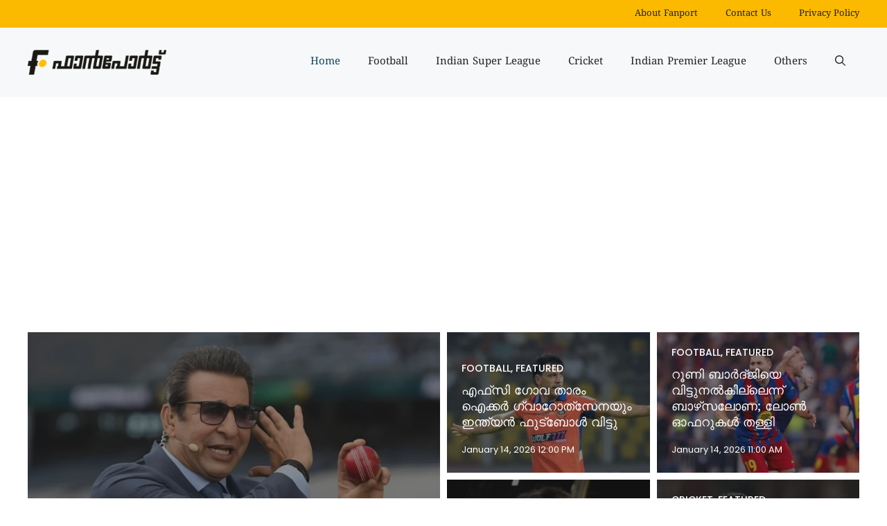

--- FILE ---
content_type: text/html; charset=UTF-8
request_url: https://fanport.in/
body_size: 24230
content:
<!DOCTYPE html>
<html lang="en-US" prefix="og: https://ogp.me/ns#">
<head>
	<meta charset="UTF-8">
	<meta name="viewport" content="width=device-width, initial-scale=1">
<!-- Search Engine Optimization by Rank Math - https://rankmath.com/ -->
<title>Fanport Sports News | Fanport</title>
<meta name="description" content="Fanport Sports News provides latest news in Football, Cricket and other sports in Malayalam. It also provides complete coverage of Sevens Football"/>
<meta name="robots" content="follow, index, max-snippet:-1, max-video-preview:-1, max-image-preview:large"/>
<link rel="canonical" href="https://fanport.in/" />
<meta property="og:locale" content="en_US" />
<meta property="og:type" content="website" />
<meta property="og:title" content="Fanport Sports News | Fanport" />
<meta property="og:description" content="Fanport Sports News provides latest news in Football, Cricket and other sports in Malayalam. It also provides complete coverage of Sevens Football" />
<meta property="og:url" content="https://fanport.in/" />
<meta property="og:site_name" content="Fanport" />
<meta property="og:updated_time" content="2024-01-26T08:58:35+05:30" />
<meta property="og:image" content="https://fanport.in/wp-content/uploads/2022/12/featured-1.png" />
<meta property="og:image:secure_url" content="https://fanport.in/wp-content/uploads/2022/12/featured-1.png" />
<meta property="og:image:width" content="1000" />
<meta property="og:image:height" content="573" />
<meta property="og:image:alt" content="Featured" />
<meta property="og:image:type" content="image/png" />
<meta property="article:published_time" content="2022-10-27T22:21:18+05:30" />
<meta property="article:modified_time" content="2024-01-26T08:58:35+05:30" />
<meta name="twitter:card" content="summary_large_image" />
<meta name="twitter:title" content="Fanport Sports News | Fanport" />
<meta name="twitter:description" content="Fanport Sports News provides latest news in Football, Cricket and other sports in Malayalam. It also provides complete coverage of Sevens Football" />
<meta name="twitter:site" content="@fanportofficial" />
<meta name="twitter:creator" content="@fanportofficial" />
<meta name="twitter:image" content="https://fanport.in/wp-content/uploads/2022/12/featured-1.png" />
<meta name="twitter:label1" content="Written by" />
<meta name="twitter:data1" content="admin" />
<meta name="twitter:label2" content="Time to read" />
<meta name="twitter:data2" content="Less than a minute" />
<script type="application/ld+json" class="rank-math-schema">{"@context":"https://schema.org","@graph":[{"@type":["NewsMediaOrganization","Organization"],"@id":"https://fanport.in/#organization","name":"Fanport News Media","url":"https://fanport.in","sameAs":["https://www.facebook.com/FanportOfficial/","https://twitter.com/fanportofficial"],"email":"info@fanport.in","logo":{"@type":"ImageObject","@id":"https://fanport.in/#logo","url":"https://fanport.in/wp-content/uploads/2022/12/fanport_logo_2-300x55-1.png","contentUrl":"https://fanport.in/wp-content/uploads/2022/12/fanport_logo_2-300x55-1.png","caption":"Fanport","inLanguage":"en-US","width":"300","height":"55"}},{"@type":"WebSite","@id":"https://fanport.in/#website","url":"https://fanport.in","name":"Fanport","publisher":{"@id":"https://fanport.in/#organization"},"inLanguage":"en-US","potentialAction":{"@type":"SearchAction","target":"https://fanport.in/?s={search_term_string}","query-input":"required name=search_term_string"}},{"@type":"ImageObject","@id":"https://fanport.in/wp-content/uploads/2022/12/featured-1.png","url":"https://fanport.in/wp-content/uploads/2022/12/featured-1.png","width":"1000","height":"573","caption":"Featured","inLanguage":"en-US"},{"@type":"WebPage","@id":"https://fanport.in/#webpage","url":"https://fanport.in/","name":"Fanport Sports News | Fanport","datePublished":"2022-10-27T22:21:18+05:30","dateModified":"2024-01-26T08:58:35+05:30","about":{"@id":"https://fanport.in/#organization"},"isPartOf":{"@id":"https://fanport.in/#website"},"primaryImageOfPage":{"@id":"https://fanport.in/wp-content/uploads/2022/12/featured-1.png"},"inLanguage":"en-US"},{"@type":"Person","@id":"https://fanport.in/author/admin/","name":"admin","url":"https://fanport.in/author/admin/","image":{"@type":"ImageObject","@id":"https://secure.gravatar.com/avatar/b1cce22ade84ca89e9ea7196f760230086a8672dc18e8bc12d44979996257f92?s=96&amp;d=mm&amp;r=g","url":"https://secure.gravatar.com/avatar/b1cce22ade84ca89e9ea7196f760230086a8672dc18e8bc12d44979996257f92?s=96&amp;d=mm&amp;r=g","caption":"admin","inLanguage":"en-US"},"sameAs":["http://fanport.in"],"worksFor":{"@id":"https://fanport.in/#organization"}},{"@type":"NewsArticle","headline":"Fanport Sports News | Fanport","keywords":"Fanport Sports News","datePublished":"2022-10-27T22:21:18+05:30","dateModified":"2024-01-26T08:58:35+05:30","author":{"@id":"https://fanport.in/author/admin/","name":"admin"},"publisher":{"@id":"https://fanport.in/#organization"},"description":"Fanport Sports News provides latest news in Football, Cricket and other sports in Malayalam. It also provides complete coverage of Sevens Football","name":"Fanport Sports News | Fanport","@id":"https://fanport.in/#richSnippet","isPartOf":{"@id":"https://fanport.in/#webpage"},"image":{"@id":"https://fanport.in/wp-content/uploads/2022/12/featured-1.png"},"inLanguage":"en-US","mainEntityOfPage":{"@id":"https://fanport.in/#webpage"}}]}</script>
<!-- /Rank Math WordPress SEO plugin -->

<link rel='dns-prefetch' href='//www.googletagmanager.com' />
<link rel='dns-prefetch' href='//fonts.googleapis.com' />
<link rel='dns-prefetch' href='//pagead2.googlesyndication.com' />
<link rel='dns-prefetch' href='//fundingchoicesmessages.google.com' />
<link rel="alternate" type="application/rss+xml" title="Fanport &raquo; Feed" href="https://fanport.in/feed/" />
<link rel="alternate" type="application/rss+xml" title="Fanport &raquo; Comments Feed" href="https://fanport.in/comments/feed/" />
<link rel="alternate" title="oEmbed (JSON)" type="application/json+oembed" href="https://fanport.in/wp-json/oembed/1.0/embed?url=https%3A%2F%2Ffanport.in%2F" />
<link rel="alternate" title="oEmbed (XML)" type="text/xml+oembed" href="https://fanport.in/wp-json/oembed/1.0/embed?url=https%3A%2F%2Ffanport.in%2F&#038;format=xml" />

<style id="litespeed-ucss">img:is([sizes^="auto,"i]){contain-intrinsic-size:3000px 1500px}ul{box-sizing:border-box}.entry-content{counter-reset:footnotes}:root{--wp-block-synced-color:#7a00df;--wp-block-synced-color--rgb:122,0,223;--wp-bound-block-color:var(--wp-block-synced-color);--wp-editor-canvas-background:#ddd;--wp-admin-theme-color:#007cba;--wp-admin-theme-color--rgb:0,124,186;--wp-admin-theme-color-darker-10:#006ba1;--wp-admin-theme-color-darker-10--rgb:0,107,160.5;--wp-admin-theme-color-darker-20:#005a87;--wp-admin-theme-color-darker-20--rgb:0,90,135;--wp-admin-border-width-focus:2px}@media (min-resolution:192dpi){:root{--wp-admin-border-width-focus:1.5px}}:root{--wp--preset--font-size--normal:16px;--wp--preset--font-size--huge:42px}.screen-reader-text:focus{font-size:1em;background-color:#f1f1f1;border-radius:3px;box-shadow:0 0 2px 2px rgb(0 0 0/.6);clip:auto!important;clip-path:none;color:#21759b;display:block;font-size:.875rem;font-weight:700;height:auto;left:5px;line-height:normal;padding:15px 23px 14px;text-decoration:none;top:5px;width:auto;z-index:100000}:where(figure){margin:0 0 1em}:root{--wp--preset--aspect-ratio--square:1;--wp--preset--aspect-ratio--4-3:4/3;--wp--preset--aspect-ratio--3-4:3/4;--wp--preset--aspect-ratio--3-2:3/2;--wp--preset--aspect-ratio--2-3:2/3;--wp--preset--aspect-ratio--16-9:16/9;--wp--preset--aspect-ratio--9-16:9/16;--wp--preset--color--black:#000000;--wp--preset--color--cyan-bluish-gray:#abb8c3;--wp--preset--color--white:#ffffff;--wp--preset--color--pale-pink:#f78da7;--wp--preset--color--vivid-red:#cf2e2e;--wp--preset--color--luminous-vivid-orange:#ff6900;--wp--preset--color--luminous-vivid-amber:#fcb900;--wp--preset--color--light-green-cyan:#7bdcb5;--wp--preset--color--vivid-green-cyan:#00d084;--wp--preset--color--pale-cyan-blue:#8ed1fc;--wp--preset--color--vivid-cyan-blue:#0693e3;--wp--preset--color--vivid-purple:#9b51e0;--wp--preset--color--contrast:var(--contrast);--wp--preset--color--contrast-2:var(--contrast-2);--wp--preset--color--contrast-3:var(--contrast-3);--wp--preset--color--base:var(--base);--wp--preset--color--base-2:var(--base-2);--wp--preset--color--base-3:var(--base-3);--wp--preset--color--accent:var(--accent);--wp--preset--color--accent-2:var(--accent-2);--wp--preset--color--accent-3:var(--accent-3);--wp--preset--color--accent-4:var(--accent-4);--wp--preset--color--accent-5:var(--accent-5);--wp--preset--color--primary-color:var(--primary-color);--wp--preset--color--primary-hover:var(--primary-hover);--wp--preset--color--taxonamy:var(--taxonamy);--wp--preset--gradient--vivid-cyan-blue-to-vivid-purple:linear-gradient(135deg,rgb(6,147,227) 0%,rgb(155,81,224) 100%);--wp--preset--gradient--light-green-cyan-to-vivid-green-cyan:linear-gradient(135deg,rgb(122,220,180) 0%,rgb(0,208,130) 100%);--wp--preset--gradient--luminous-vivid-amber-to-luminous-vivid-orange:linear-gradient(135deg,rgb(252,185,0) 0%,rgb(255,105,0) 100%);--wp--preset--gradient--luminous-vivid-orange-to-vivid-red:linear-gradient(135deg,rgb(255,105,0) 0%,rgb(207,46,46) 100%);--wp--preset--gradient--very-light-gray-to-cyan-bluish-gray:linear-gradient(135deg,rgb(238,238,238) 0%,rgb(169,184,195) 100%);--wp--preset--gradient--cool-to-warm-spectrum:linear-gradient(135deg,rgb(74,234,220) 0%,rgb(151,120,209) 20%,rgb(207,42,186) 40%,rgb(238,44,130) 60%,rgb(251,105,98) 80%,rgb(254,248,76) 100%);--wp--preset--gradient--blush-light-purple:linear-gradient(135deg,rgb(255,206,236) 0%,rgb(152,150,240) 100%);--wp--preset--gradient--blush-bordeaux:linear-gradient(135deg,rgb(254,205,165) 0%,rgb(254,45,45) 50%,rgb(107,0,62) 100%);--wp--preset--gradient--luminous-dusk:linear-gradient(135deg,rgb(255,203,112) 0%,rgb(199,81,192) 50%,rgb(65,88,208) 100%);--wp--preset--gradient--pale-ocean:linear-gradient(135deg,rgb(255,245,203) 0%,rgb(182,227,212) 50%,rgb(51,167,181) 100%);--wp--preset--gradient--electric-grass:linear-gradient(135deg,rgb(202,248,128) 0%,rgb(113,206,126) 100%);--wp--preset--gradient--midnight:linear-gradient(135deg,rgb(2,3,129) 0%,rgb(40,116,252) 100%);--wp--preset--font-size--small:13px;--wp--preset--font-size--medium:20px;--wp--preset--font-size--large:36px;--wp--preset--font-size--x-large:42px;--wp--preset--spacing--20:0.44rem;--wp--preset--spacing--30:0.67rem;--wp--preset--spacing--40:1rem;--wp--preset--spacing--50:1.5rem;--wp--preset--spacing--60:2.25rem;--wp--preset--spacing--70:3.38rem;--wp--preset--spacing--80:5.06rem;--wp--preset--shadow--natural:6px 6px 9px rgba(0, 0, 0, 0.2);--wp--preset--shadow--deep:12px 12px 50px rgba(0, 0, 0, 0.4);--wp--preset--shadow--sharp:6px 6px 0px rgba(0, 0, 0, 0.2);--wp--preset--shadow--outlined:6px 6px 0px -3px rgb(255, 255, 255), 6px 6px rgb(0, 0, 0);--wp--preset--shadow--crisp:6px 6px 0px rgb(0, 0, 0);--primary:#ffbf00;--secondary:#1a1a13;--score-bg:#fef8e7;--border-color:#e6cf89}*{padding:0}@font-face{font-display:swap;font-family:"Poppins";font-style:italic;font-weight:100;src:url(https://fonts.gstatic.com/s/poppins/v24/pxiAyp8kv8JHgFVrJJLmE0tCMPc.ttf)format("truetype")}@font-face{font-display:swap;font-family:"Poppins";font-style:italic;font-weight:200;src:url(https://fonts.gstatic.com/s/poppins/v24/pxiDyp8kv8JHgFVrJJLmv1pVF9eL.ttf)format("truetype")}@font-face{font-display:swap;font-family:"Poppins";font-style:italic;font-weight:300;src:url(https://fonts.gstatic.com/s/poppins/v24/pxiDyp8kv8JHgFVrJJLm21lVF9eL.ttf)format("truetype")}@font-face{font-display:swap;font-family:"Poppins";font-style:italic;font-weight:400;src:url(https://fonts.gstatic.com/s/poppins/v24/pxiGyp8kv8JHgFVrJJLucHtF.ttf)format("truetype")}@font-face{font-display:swap;font-family:"Poppins";font-style:italic;font-weight:500;src:url(https://fonts.gstatic.com/s/poppins/v24/pxiDyp8kv8JHgFVrJJLmg1hVF9eL.ttf)format("truetype")}@font-face{font-display:swap;font-family:"Poppins";font-style:italic;font-weight:600;src:url(https://fonts.gstatic.com/s/poppins/v24/pxiDyp8kv8JHgFVrJJLmr19VF9eL.ttf)format("truetype")}@font-face{font-display:swap;font-family:"Poppins";font-style:italic;font-weight:700;src:url(https://fonts.gstatic.com/s/poppins/v24/pxiDyp8kv8JHgFVrJJLmy15VF9eL.ttf)format("truetype")}@font-face{font-display:swap;font-family:"Poppins";font-style:italic;font-weight:800;src:url(https://fonts.gstatic.com/s/poppins/v24/pxiDyp8kv8JHgFVrJJLm111VF9eL.ttf)format("truetype")}@font-face{font-display:swap;font-family:"Poppins";font-style:italic;font-weight:900;src:url(https://fonts.gstatic.com/s/poppins/v24/pxiDyp8kv8JHgFVrJJLm81xVF9eL.ttf)format("truetype")}@font-face{font-display:swap;font-family:"Poppins";font-style:normal;font-weight:100;src:url(https://fonts.gstatic.com/s/poppins/v24/pxiGyp8kv8JHgFVrLPTucHtF.ttf)format("truetype")}@font-face{font-display:swap;font-family:"Poppins";font-style:normal;font-weight:200;src:url(https://fonts.gstatic.com/s/poppins/v24/pxiByp8kv8JHgFVrLFj_Z1xlEA.ttf)format("truetype")}@font-face{font-display:swap;font-family:"Poppins";font-style:normal;font-weight:300;src:url(https://fonts.gstatic.com/s/poppins/v24/pxiByp8kv8JHgFVrLDz8Z1xlEA.ttf)format("truetype")}@font-face{font-display:swap;font-family:"Poppins";font-style:normal;font-weight:400;src:url(https://fonts.gstatic.com/s/poppins/v24/pxiEyp8kv8JHgFVrJJfedw.ttf)format("truetype")}@font-face{font-display:swap;font-family:"Poppins";font-style:normal;font-weight:500;src:url(https://fonts.gstatic.com/s/poppins/v24/pxiByp8kv8JHgFVrLGT9Z1xlEA.ttf)format("truetype")}@font-face{font-display:swap;font-family:"Poppins";font-style:normal;font-weight:600;src:url(https://fonts.gstatic.com/s/poppins/v24/pxiByp8kv8JHgFVrLEj6Z1xlEA.ttf)format("truetype")}@font-face{font-display:swap;font-family:"Poppins";font-style:normal;font-weight:700;src:url(https://fonts.gstatic.com/s/poppins/v24/pxiByp8kv8JHgFVrLCz7Z1xlEA.ttf)format("truetype")}@font-face{font-display:swap;font-family:"Poppins";font-style:normal;font-weight:800;src:url(https://fonts.gstatic.com/s/poppins/v24/pxiByp8kv8JHgFVrLDD4Z1xlEA.ttf)format("truetype")}@font-face{font-display:swap;font-family:"Poppins";font-style:normal;font-weight:900;src:url(https://fonts.gstatic.com/s/poppins/v24/pxiByp8kv8JHgFVrLBT5Z1xlEA.ttf)format("truetype")}*,body,html,li{margin:0}body,figure,h3,h4,h6,html,li,p,ul{padding:0;border:0}html{font-family:sans-serif;-webkit-text-size-adjust:100%;-ms-text-size-adjust:100%;-webkit-font-smoothing:antialiased;-moz-osx-font-smoothing:grayscale;box-sizing:border-box}main{display:block}*,::after,::before{box-sizing:inherit}button,input{margin:0}[type=search]{-webkit-appearance:textfield;outline-offset:-2px}[type=search]::-webkit-search-decoration{-webkit-appearance:none}::-moz-focus-inner{border-style:none;padding:0}:-moz-focusring{outline:1px dotted ButtonText}body,button,input{font-family:-apple-system,system-ui,BlinkMacSystemFont,"Segoe UI",Helvetica,Arial,sans-serif,"Apple Color Emoji","Segoe UI Emoji","Segoe UI Symbol";text-transform:none}button,input{line-height:1.5}p{margin:.75em 0}h3,h4,h6{font-style:inherit}h3{text-transform:capitalize;font-size:30px}h3,h4,h6{margin:0 0 20px}ul{margin:0 0 1.5em 3em;list-style:disc}figure{margin:0}img{height:auto;max-width:100%}button{background:#55555e;border:1px solid #fff0;cursor:pointer;-webkit-appearance:button;padding:10px 20px}input[type=search]{border:1px solid;border-radius:0;padding:10px 15px;max-width:100%;color:var(--contrast);background-color:var(--base-2);border-color:var(--base)}a,button,input{transition:color .1s ease-in-out,background-color .1s ease-in-out}a{text-decoration:none}.screen-reader-text{border:0;clip:rect(1px,1px,1px,1px);clip-path:inset(50%);height:1px;margin:-1px;overflow:hidden;padding:0;position:absolute!important;width:1px;word-wrap:normal!important}.main-navigation{z-index:100;padding:0;clear:both;display:block}.main-navigation a{display:block;font-weight:400;text-transform:none;font-size:15px}.main-navigation ul{list-style:none;margin:0;padding-left:0}.main-navigation .main-nav ul li a{padding-left:20px;padding-right:20px;line-height:60px}.inside-navigation,.main-navigation li{position:relative}.main-navigation .inside-navigation{justify-content:space-between}.main-navigation .inside-navigation,.main-navigation .main-nav>ul{display:flex;flex-wrap:wrap;align-items:center}.main-navigation .menu-bar-items{display:flex;align-items:center;font-size:15px}.main-navigation .menu-bar-items a{color:inherit}.main-navigation .menu-bar-item,.secondary-navigation li,.site-header{position:relative}.main-navigation .menu-bar-item.search-item{z-index:20}.main-navigation .menu-bar-item>a{padding-left:20px;padding-right:20px;line-height:60px}.inside-header{padding:20px 40px}.site-logo{display:inline-block;max-width:100%}.site-header .header-image{vertical-align:middle}.inside-header{display:flex;align-items:center}.nav-float-right #site-navigation{margin-left:auto}.site-content{word-wrap:break-word;display:flex}.grid-container{margin-left:auto;margin-right:auto}.site-main>*{margin-bottom:20px}.one-container .site-content{padding:40px}.one-container .site-main>:last-child{margin-bottom:0}.inside-site-info{display:flex;align-items:center;justify-content:center;padding:20px 40px}.site-info{text-align:center;font-size:15px}.gp-icon{display:inline-flex;align-self:center}.gp-icon svg{height:1em;width:1em;top:.125em;position:relative;fill:currentColor}.icon-menu-bars svg:nth-child(2),.icon-search svg:nth-child(2){display:none}.container.grid-container{width:auto}.menu-toggle{display:none;padding:0 20px;line-height:60px;margin:0;font-weight:400;text-transform:none;font-size:15px;cursor:pointer}.menu-toggle .mobile-menu{padding-left:3px}.menu-toggle .gp-icon+.mobile-menu{padding-left:9px}button.menu-toggle{background-color:#fff0;flex-grow:1;border:0;text-align:center}button.menu-toggle:active,button.menu-toggle:focus,button.menu-toggle:hover{background-color:#fff0}.has-menu-bar-items button.menu-toggle{flex-grow:0}.mobile-menu-control-wrapper{display:none;margin-left:auto;align-items:center}@media (max-width:768px){a,body,button,input{transition:all 0s ease-in-out}.inside-header{text-align:center}.inside-header,.site-content{flex-direction:column}.container .site-content .content-area{width:auto}#main{margin-left:0;margin-right:0}}body{background-color:var(--base-3);color:var(--contrast)}.main-navigation .main-nav ul li[class*=current-menu-]>a,a{color:var(--accent)}a:focus,a:hover{text-decoration:underline}.main-navigation a{text-decoration:none}a:active,a:focus,a:hover,button.menu-toggle:focus,button.menu-toggle:hover,button.secondary-menu-toggle:focus,button.secondary-menu-toggle:hover{color:var(--contrast)}.grid-container{max-width:1280px}.site-header .header-image{width:200px}.navigation-search{position:absolute;left:-99999px;pointer-events:none;visibility:hidden;z-index:20;width:100%;top:0;transition:opacity 100ms ease-in-out;opacity:0}.navigation-search input[type=search]{outline:0;border:0;vertical-align:bottom;line-height:1;opacity:.9;width:100%;z-index:20;border-radius:0;-webkit-appearance:none;height:60px}.navigation-search input::-ms-clear{display:none;width:0;height:0}.navigation-search input::-ms-reveal{display:none;width:0;height:0}.navigation-search input::-webkit-search-cancel-button,.navigation-search input::-webkit-search-decoration,.navigation-search input::-webkit-search-results-button,.navigation-search input::-webkit-search-results-decoration{display:none}:root{--contrast:#222222;--contrast-2:#575760;--contrast-3:#b2b2be;--base:#f0f0f0;--base-2:#f7f8f9;--base-3:#ffffff;--accent:#0C4767;--accent-2:#566E3D;--accent-3:#B9A44C;--accent-4:#FE9920;--accent-5:#FA7921;--primary-color:#fbb900;--primary-hover:#dfa605;--taxonamy:#7a7a7c}body,button,input{font-family:Noto Serif Malayalam,serif;font-weight:400;font-size:18px;letter-spacing:0}body{line-height:1.55}h4,h6{text-transform:uppercase;font-size:13px;margin-bottom:13px}h4{font-size:19px;margin-bottom:0}h3,h4,h6{font-weight:500;letter-spacing:0;line-height:1.3}.main-navigation .menu-bar-items,.main-navigation .menu-toggle,.main-navigation a,h3,h4,h6{font-family:Noto Serif Malayalam,serif}.site-header{background-color:var(--base-2)}.main-navigation .main-nav ul li a,.main-navigation .menu-bar-items,.main-navigation .menu-toggle{color:var(--contrast)}.main-navigation .main-nav ul li:not([class*=current-menu-]):focus>a,.main-navigation .main-nav ul li:not([class*=current-menu-]):hover>a,.main-navigation .menu-bar-item:hover>a{color:var(--accent)}.navigation-search input[type=search],.navigation-search input[type=search]:active,.navigation-search input[type=search]:focus{color:var(--accent)}.one-container .container,.site-info{background-color:var(--base-3)}input[type=search]:focus{color:var(--contrast);background-color:var(--base-2);border-color:var(--contrast-3)}button{color:#fff;background-color:#55555e}button:focus,button:hover{color:#fff;background-color:#3f4047}:root{--gp-search-modal-bg-color:var(--base-3);--gp-search-modal-text-color:var(--contrast);--gp-search-modal-overlay-bg-color:rgba(0,0,0,0.2)}@media (max-width:768px){.main-navigation .menu-bar-item:hover>a{background:0 0;color:var(--contrast)}.one-container .site-content{padding:30px}.inside-header,.inside-site-info{padding-right:30px;padding-left:30px}}.site-content .content-area{width:100%}@media (max-width:768px){.main-navigation .menu-toggle{display:block}.has-inline-mobile-toggle #site-navigation .inside-navigation>:not(.navigation-search):not(.main-nav),.main-navigation ul,.main-navigation:not(.slideout-navigation):not(.toggled) .main-nav>ul{display:none}.has-inline-mobile-toggle .mobile-menu-control-wrapper{display:flex;flex-wrap:wrap}.has-inline-mobile-toggle .inside-header{flex-direction:row;text-align:left;flex-wrap:wrap}.has-inline-mobile-toggle #site-navigation{flex-basis:100%}}@font-face{font-display:swap;font-family:"Noto Serif Malayalam";font-style:normal;font-weight:400;src:url(https://fonts.gstatic.com/s/notoserifmalayalam/v32/JIAZUU5sdmdP_HMcVcZFcH7DeVBeGVgSMEk2cmVDq1ihUXL1t-xvmlYD.ttf)format("truetype")}@font-face{font-display:swap;font-family:"Noto Serif Malayalam";font-style:normal;font-weight:500;src:url(https://fonts.gstatic.com/s/notoserifmalayalam/v32/JIAZUU5sdmdP_HMcVcZFcH7DeVBeGVgSMEk2cmVDq1ihUXL1hexvmlYD.ttf)format("truetype")}.gb-container-6e85cd0d>.gb-inside-container{padding-bottom:20px;max-width:1280px;margin-left:auto;margin-right:auto}.gb-container-f18cd594{background-image:url();background-repeat:no-repeat;background-position:center center;background-size:cover}.gb-grid-wrapper>.gb-grid-column-f18cd594{width:50%}.gb-grid-wrapper>.gb-grid-column-3388e468>.gb-container,.gb-grid-wrapper>.gb-grid-column-85bb5d2e>.gb-container,.gb-grid-wrapper>.gb-grid-column-e1e8bef5>.gb-container,.gb-grid-wrapper>.gb-grid-column-f18cd594>.gb-container{justify-content:flex-end;display:flex;flex-direction:column;height:100%}.gb-container-3388e468,.gb-container-e1e8bef5{background-color:var(--contrast);color:var(--base-3);position:relative;overflow:hidden}.gb-container-3388e468:before,.gb-container-e1e8bef5:before{content:"";background-image:var(--background-image);background-repeat:no-repeat;background-position:center center;background-size:cover;z-index:0;position:absolute;top:0;right:0;bottom:0;left:0;transition:inherit;pointer-events:none;opacity:.5}.gb-container-3388e468>.gb-inside-container{padding:20px;z-index:1;position:relative}.gb-container-3388e468 a,.gb-container-e1e8bef5 a{color:var(--base-3)}.gb-grid-wrapper>.gb-grid-column-3388e468{width:100%}.gb-grid-wrapper>.gb-grid-column-85bb5d2e{width:50%}.gb-container-e1e8bef5{min-height:200px}.gb-container-e1e8bef5>.gb-inside-container{padding:20px 20px 20px 21px;z-index:1;position:relative}.gb-grid-wrapper>.gb-grid-column-e1e8bef5{width:50%}.gb-container-c5a206d6>.gb-inside-container{padding-top:20px;padding-bottom:20px;max-width:1280px;margin-left:auto;margin-right:auto}.gb-container-c5a206d6 a,.gb-container-c5a206d6 a:hover,.gb-container-c6cf194b a,.gb-container-c6cf194b a:hover{color:var(--contrast)}.gb-grid-wrapper>.gb-grid-column-3092ebb6{width:75%}.gb-grid-wrapper>.gb-grid-column-3092ebb6>.gb-container,.gb-grid-wrapper>.gb-grid-column-85af8d8c>.gb-container,.gb-grid-wrapper>.gb-grid-column-8b3b2841>.gb-container,.gb-grid-wrapper>.gb-grid-column-8cd5e2bd>.gb-container,.gb-grid-wrapper>.gb-grid-column-9d6b6a1b>.gb-container,.gb-grid-wrapper>.gb-grid-column-a3f42311>.gb-container,.gb-grid-wrapper>.gb-grid-column-c3e8a8f7>.gb-container,.gb-grid-wrapper>.gb-grid-column-ec4ebd80>.gb-container{display:flex;flex-direction:column;height:100%}.gb-container-13482eec>.gb-inside-container{max-width:1280px;margin-left:auto;margin-right:auto}.gb-grid-wrapper>.gb-grid-column-c3e8a8f7,.gb-grid-wrapper>.gb-grid-column-ec4ebd80{width:100%}.gb-container-c3e8a8f7{text-align:center;border-top:3px solid var(--accent)}.gb-container-c8964c1b>.gb-inside-container{padding-top:20px;padding-bottom:20px;max-width:1280px;margin-left:auto;margin-right:auto}.gb-grid-wrapper>.gb-grid-column-85af8d8c{width:50%}.gb-grid-wrapper>.gb-grid-column-a3f42311{width:100%}.gb-grid-wrapper>.gb-grid-column-9d6b6a1b{width:50%}.gb-grid-wrapper>.gb-grid-column-8cd5e2bd{width:100%}.gb-grid-wrapper>.gb-grid-column-8b3b2841{width:25%}.gb-grid-wrapper>.gb-grid-column-8f436855{width:75%}.gb-grid-wrapper>.gb-grid-column-8f436855>.gb-container{justify-content:center;display:flex;flex-direction:column;height:100%}.gb-container-2c4edd9b>.gb-inside-container{max-width:1280px;margin-left:auto;margin-right:auto}.gb-grid-wrapper>.gb-grid-column-b59f1e0c{width:50%}.gb-grid-wrapper>.gb-grid-column-a7393021>.gb-container,.gb-grid-wrapper>.gb-grid-column-b59f1e0c>.gb-container,.gb-grid-wrapper>.gb-grid-column-dc722310>.gb-container{display:flex;flex-direction:column;height:100%}.gb-grid-wrapper>.gb-grid-column-a7393021,.gb-grid-wrapper>.gb-grid-column-dc722310{width:100%}.gb-container-a7393021{text-align:center;border-top:3px solid var(--accent-3)}.gb-container-4fd1184e>.gb-inside-container{padding-top:20px;padding-bottom:20px;max-width:1280px;margin-left:auto;margin-right:auto}.gb-container-05e3965a{min-height:300px}.gb-container-05e3965a>.gb-inside-container{z-index:1;position:relative}.gb-grid-wrapper>.gb-grid-column-0552d02a,.gb-grid-wrapper>.gb-grid-column-05e3965a{width:100%}.gb-grid-wrapper>.gb-grid-column-05e3965a>.gb-container{justify-content:flex-end;display:flex;flex-direction:column;height:100%}.gb-grid-wrapper>.gb-grid-column-0552d02a>.gb-container,.gb-grid-wrapper>.gb-grid-column-72f0c528>.gb-container{display:flex;flex-direction:column;height:100%}.gb-grid-wrapper>.gb-grid-column-72f0c528{width:25%}.gb-grid-wrapper>.gb-grid-column-ea2f5f89{width:75%}.gb-grid-wrapper>.gb-grid-column-ea2f5f89>.gb-container{justify-content:center;display:flex;flex-direction:column;height:100%}.gb-grid-wrapper>.gb-grid-column-a6b19219{width:50%}.gb-grid-wrapper>.gb-grid-column-38fbcfb8>.gb-container,.gb-grid-wrapper>.gb-grid-column-56174e4f>.gb-container,.gb-grid-wrapper>.gb-grid-column-a6b19219>.gb-container{display:flex;flex-direction:column;height:100%}.gb-grid-wrapper>.gb-grid-column-38fbcfb8,.gb-grid-wrapper>.gb-grid-column-56174e4f{width:100%}.gb-container-56174e4f{text-align:center;border-top:3px solid var(--accent-4)}.gb-container-86c50ac8>.gb-inside-container{padding-top:20px;padding-bottom:20px;max-width:1280px;margin-left:auto;margin-right:auto}.gb-container-bc75c8cb{min-height:300px;color:var(--contrast)}.gb-container-bc75c8cb>.gb-inside-container{z-index:1;position:relative}.gb-grid-wrapper>.gb-grid-column-a62cec9d,.gb-grid-wrapper>.gb-grid-column-bc75c8cb{width:100%}.gb-grid-wrapper>.gb-grid-column-bc75c8cb>.gb-container{justify-content:flex-end;display:flex;flex-direction:column;height:100%}.gb-grid-wrapper>.gb-grid-column-33be5e13>.gb-container,.gb-grid-wrapper>.gb-grid-column-a62cec9d>.gb-container{display:flex;flex-direction:column;height:100%}.gb-grid-wrapper>.gb-grid-column-33be5e13{width:25%}.gb-grid-wrapper>.gb-grid-column-54ddb0d1{width:75%}.gb-grid-wrapper>.gb-grid-column-54ddb0d1>.gb-container{justify-content:center;display:flex;flex-direction:column;height:100%}.gb-grid-wrapper>.gb-grid-column-4ee88957{width:25%}.gb-grid-wrapper>.gb-grid-column-3df7c017>.gb-container,.gb-grid-wrapper>.gb-grid-column-4ee88957>.gb-container,.gb-grid-wrapper>.gb-grid-column-5c7c4cab>.gb-container,.gb-grid-wrapper>.gb-grid-column-847a4203>.gb-container,.gb-grid-wrapper>.gb-grid-column-bcbc46ac>.gb-container{display:flex;flex-direction:column;height:100%}.gb-grid-wrapper>.gb-grid-column-5c7c4cab,.gb-grid-wrapper>.gb-grid-column-847a4203,.gb-grid-wrapper>.gb-grid-column-bcbc46ac{width:100%}.gb-container-bcbc46ac{text-align:center;border-top:3px solid var(--accent-2)}.gb-grid-wrapper>.gb-grid-column-3df7c017{width:33.33%}.gb-grid-wrapper>.gb-grid-column-3d6aadc7{width:66.66%}.gb-grid-wrapper>.gb-grid-column-3d6aadc7>.gb-container{justify-content:center;display:flex;flex-direction:column;height:100%}.gb-container-c6cf194b>.gb-inside-container{padding-top:20px;padding-bottom:20px;max-width:1280px;margin-left:auto;margin-right:auto}.gb-grid-wrapper>.gb-grid-column-3771c47e{width:33.33%}.gb-grid-wrapper>.gb-grid-column-04fff160>.gb-container,.gb-grid-wrapper>.gb-grid-column-077353f5>.gb-container,.gb-grid-wrapper>.gb-grid-column-3771c47e>.gb-container,.gb-grid-wrapper>.gb-grid-column-41e9886c>.gb-container,.gb-grid-wrapper>.gb-grid-column-7a09a5ac>.gb-container{display:flex;flex-direction:column;height:100%}.gb-grid-wrapper>.gb-grid-column-04fff160,.gb-grid-wrapper>.gb-grid-column-7a09a5ac{width:100%}.gb-container-04fff160,.gb-container-5afcdda3,.gb-container-743e125b{text-align:center;border-top:3px solid var(--accent)}.gb-container-1e20c17b>.gb-inside-container{padding-top:20px;padding-bottom:20px;max-width:1280px;margin-left:auto;margin-right:auto}.gb-grid-wrapper>.gb-grid-column-41e9886c{width:100%}.gb-grid-wrapper>.gb-grid-column-077353f5{width:33.33%}.gb-grid-wrapper>.gb-grid-column-277ca434{width:66.66%}.gb-grid-wrapper>.gb-grid-column-277ca434>.gb-container{justify-content:center;display:flex;flex-direction:column;height:100%}.gb-grid-wrapper>.gb-grid-column-6669cbcc{width:33.33%}.gb-grid-wrapper>.gb-grid-column-0dd67a41>.gb-container,.gb-grid-wrapper>.gb-grid-column-250ca81d>.gb-container,.gb-grid-wrapper>.gb-grid-column-6669cbcc>.gb-container,.gb-grid-wrapper>.gb-grid-column-743e125b>.gb-container,.gb-grid-wrapper>.gb-grid-column-c1f60ffa>.gb-container,.gb-grid-wrapper>.gb-grid-column-edb8562d>.gb-container,.gb-grid-wrapper>.gb-grid-column-f31202fe>.gb-container{display:flex;flex-direction:column;height:100%}.gb-grid-wrapper>.gb-grid-column-250ca81d,.gb-grid-wrapper>.gb-grid-column-743e125b,.gb-grid-wrapper>.gb-grid-column-f31202fe{width:100%}.gb-container-edb8562d>.gb-inside-container{padding-top:20px;padding-bottom:20px}.gb-grid-wrapper>.gb-grid-column-0dd67a41{width:100%}.gb-grid-wrapper>.gb-grid-column-c1f60ffa{width:33.33%}.gb-grid-wrapper>.gb-grid-column-303af647{width:66.66%}.gb-grid-wrapper>.gb-grid-column-303af647>.gb-container{justify-content:center;display:flex;flex-direction:column;height:100%}.gb-grid-wrapper>.gb-grid-column-6d9cef25{width:33.33%}.gb-grid-wrapper>.gb-grid-column-3111b820>.gb-container,.gb-grid-wrapper>.gb-grid-column-5afcdda3>.gb-container,.gb-grid-wrapper>.gb-grid-column-6d2b0f81>.gb-container,.gb-grid-wrapper>.gb-grid-column-6d9cef25>.gb-container,.gb-grid-wrapper>.gb-grid-column-921f4fbc>.gb-container,.gb-grid-wrapper>.gb-grid-column-cb914797>.gb-container,.gb-grid-wrapper>.gb-grid-column-f8095ab2>.gb-container{display:flex;flex-direction:column;height:100%}.gb-grid-wrapper>.gb-grid-column-5afcdda3,.gb-grid-wrapper>.gb-grid-column-921f4fbc,.gb-grid-wrapper>.gb-grid-column-cb914797{width:100%}.gb-container-3111b820>.gb-inside-container{padding-top:20px;padding-bottom:20px}.gb-grid-wrapper>.gb-grid-column-6d2b0f81{width:100%}.gb-grid-wrapper>.gb-grid-column-f8095ab2{width:33.33%}.gb-grid-wrapper>.gb-grid-column-2a38e742{width:66.66%}.gb-grid-wrapper>.gb-grid-column-2a38e742>.gb-container{justify-content:center;display:flex;flex-direction:column;height:100%}.gb-grid-wrapper-c4a35da7{margin-left:-10px}.gb-grid-wrapper-c4a35da7>.gb-grid-column{box-sizing:border-box;padding-left:10px;padding-bottom:0}.gb-grid-wrapper-1fb3fb36,.gb-grid-wrapper-c4a35da7,.gb-grid-wrapper-f960c789{display:flex;flex-wrap:wrap}.gb-grid-wrapper-f960c789>.gb-grid-column{box-sizing:border-box;padding-bottom:10px}.gb-grid-wrapper-1fb3fb36{margin-left:-10px}.gb-grid-wrapper-1fb3fb36>.gb-grid-column{box-sizing:border-box;padding-left:10px;padding-bottom:10px}.gb-grid-wrapper-06fc551e,.gb-grid-wrapper-a395fb04{display:flex;flex-wrap:wrap;margin-left:-40px}.gb-grid-wrapper-a395fb04>.gb-grid-column{box-sizing:border-box;padding-left:40px}.gb-grid-wrapper-06fc551e{align-items:center;margin-left:-10px}.gb-grid-wrapper-06fc551e>.gb-grid-column{box-sizing:border-box;padding-left:10px}.gb-grid-wrapper-1ee239c9,.gb-grid-wrapper-63d48d78,.gb-grid-wrapper-e9563013,.gb-grid-wrapper-f11ffbc6{display:flex;flex-wrap:wrap;margin-left:-20px}.gb-grid-wrapper-f11ffbc6>.gb-grid-column{box-sizing:border-box;padding-left:20px}.gb-grid-wrapper-1ee239c9>.gb-grid-column,.gb-grid-wrapper-e9563013>.gb-grid-column{box-sizing:border-box;padding-left:20px;padding-bottom:20px}.gb-grid-wrapper-63d48d78{margin-left:-10px}.gb-grid-wrapper-63d48d78>.gb-grid-column{box-sizing:border-box;padding-left:10px}.gb-grid-wrapper-d2a747c3,.gb-grid-wrapper-e830cbcc{display:flex;flex-wrap:wrap;margin-left:-20px}.gb-grid-wrapper-e830cbcc>.gb-grid-column{box-sizing:border-box;padding-left:20px}.gb-grid-wrapper-d2a747c3{align-items:center;margin-left:-10px}.gb-grid-wrapper-d2a747c3>.gb-grid-column{box-sizing:border-box;padding-left:10px}.gb-grid-wrapper-ef3ab46c{margin-left:-20px}.gb-grid-wrapper-ef3ab46c>.gb-grid-column{box-sizing:border-box;padding-left:20px;padding-bottom:20px}.gb-grid-wrapper-26475136,.gb-grid-wrapper-ef3ab46c{display:flex;flex-wrap:wrap}.gb-grid-wrapper-26475136>.gb-grid-column{box-sizing:border-box;padding-bottom:10px}.gb-grid-wrapper-2d9f6b7b,.gb-grid-wrapper-4545856d{display:flex;flex-wrap:wrap;margin-left:-20px}.gb-grid-wrapper-2d9f6b7b>.gb-grid-column{box-sizing:border-box;padding-left:20px;padding-bottom:10px}.gb-grid-wrapper-4545856d{align-items:center;margin-left:-10px}.gb-grid-wrapper-4545856d>.gb-grid-column{box-sizing:border-box;padding-left:10px}.gb-grid-wrapper-cf59a4f3{row-gap:10px;margin-left:-20px}.gb-grid-wrapper-cf59a4f3>.gb-grid-column{box-sizing:border-box;padding-left:20px}.gb-grid-wrapper-15feb8f6,.gb-grid-wrapper-9f95eef2,.gb-grid-wrapper-cf59a4f3{display:flex;flex-wrap:wrap}.gb-grid-wrapper-9f95eef2>.gb-grid-column{box-sizing:border-box;padding-bottom:10px}.gb-grid-wrapper-15feb8f6{margin-left:-20px}.gb-grid-wrapper-15feb8f6>.gb-grid-column{box-sizing:border-box;padding-left:20px;padding-bottom:10px}.gb-grid-wrapper-e588d128{align-items:center;margin-left:-10px}.gb-grid-wrapper-e588d128>.gb-grid-column{box-sizing:border-box;padding-left:10px;padding-bottom:20px}.gb-grid-wrapper-ca33760c,.gb-grid-wrapper-e588d128{display:flex;flex-wrap:wrap}.gb-grid-wrapper-ca33760c>.gb-grid-column{box-sizing:border-box;padding-bottom:10px}.gb-grid-wrapper-798e2fae,.gb-grid-wrapper-88c32971{display:flex;flex-wrap:wrap;margin-left:-20px}.gb-grid-wrapper-88c32971>.gb-grid-column{box-sizing:border-box;padding-left:20px;padding-bottom:10px}.gb-grid-wrapper-798e2fae>.gb-grid-column{box-sizing:border-box;padding-left:20px}.gb-grid-wrapper-6398c4c3{align-items:center;margin-left:-10px}.gb-grid-wrapper-6398c4c3>.gb-grid-column{box-sizing:border-box;padding-left:10px}.gb-grid-wrapper-2d83fe74,.gb-grid-wrapper-6398c4c3,.gb-grid-wrapper-6976bfa4{display:flex;flex-wrap:wrap}.gb-grid-wrapper-2d83fe74>.gb-grid-column{box-sizing:border-box;padding-bottom:10px}.gb-grid-wrapper-6976bfa4{margin-left:-20px}.gb-grid-wrapper-6976bfa4>.gb-grid-column{box-sizing:border-box;padding-left:20px;padding-bottom:10px}.gb-grid-wrapper-002f41b0,.gb-grid-wrapper-8b595535{display:flex;flex-wrap:wrap;align-items:center;margin-left:-10px}.gb-grid-wrapper-002f41b0>.gb-grid-column,.gb-grid-wrapper-8b595535>.gb-grid-column{box-sizing:border-box;padding-left:10px}.gb-grid-wrapper-c10f5e91,.gb-grid-wrapper-cdc3bd79{display:flex;flex-wrap:wrap}.gb-grid-wrapper-cdc3bd79>.gb-grid-column{box-sizing:border-box;padding-bottom:10px}.gb-grid-wrapper-c10f5e91{margin-left:-20px}.gb-grid-wrapper-c10f5e91>.gb-grid-column{box-sizing:border-box;padding-left:20px;padding-bottom:10px}.gb-grid-wrapper-d306c66b,.gb-grid-wrapper-dbcd7752{display:flex;flex-wrap:wrap;align-items:center;margin-left:-10px}.gb-grid-wrapper-d306c66b>.gb-grid-column,.gb-grid-wrapper-dbcd7752>.gb-grid-column{box-sizing:border-box;padding-left:10px}.gb-grid-wrapper-3fdf0341,.gb-grid-wrapper-f43db5ad,.secondary-navigation .main-nav>ul{display:flex;flex-wrap:wrap}.gb-grid-wrapper-3fdf0341>.gb-grid-column{box-sizing:border-box;padding-bottom:10px}.gb-grid-wrapper-f43db5ad{margin-left:-20px}.gb-grid-wrapper-f43db5ad>.gb-grid-column{box-sizing:border-box;padding-left:20px;padding-bottom:10px}h6.gb-headline-1c78bfc1,h6.gb-headline-f1caf9ec{font-family:Poppins,sans-serif;font-size:14px;letter-spacing:0;text-transform:uppercase}h3.gb-headline-ec7c0224{font-size:22px;margin-bottom:13px}div.gb-headline-93d318ca,div.gb-headline-f184764a{display:inline-block;font-family:Poppins,sans-serif;font-size:13px;text-transform:capitalize}h3.gb-headline-19674ae8{font-size:18px;margin-bottom:13px}h4.gb-headline-3649ab25{font-family:Poppins,sans-serif;letter-spacing:0}h6.gb-headline-17f228ad,p.gb-headline-a229a970{font-family:Poppins,sans-serif;color:var(--taxonamy)}h6.gb-headline-17f228ad{font-size:13px;letter-spacing:0;text-transform:uppercase}h4.gb-headline-f683a07e{margin-bottom:13px}p.gb-headline-a229a970{font-size:14px;margin-bottom:13px}div.gb-headline-12a64ebb{font-size:16px}h6.gb-headline-5a3dfd50,h6.gb-headline-650fd307,h6.gb-headline-6f95d1fb,h6.gb-headline-9be62545,h6.gb-headline-ef6ab2df{font-family:Poppins,sans-serif;font-size:13px;letter-spacing:0;text-transform:uppercase;margin-bottom:5px;color:var(--taxonamy)}h3.gb-headline-b49c8028{font-size:16px;margin-bottom:5px}p.gb-headline-6b3e375e{font-family:Poppins,sans-serif;font-size:14px;margin-bottom:0}h4.gb-headline-0091351f,h4.gb-headline-7272183d,h4.gb-headline-96aa236c,h4.gb-headline-9e06b5e3,h4.gb-headline-e82e0ee9,h4.gb-headline-fab6a886,h6.gb-headline-5de65b61{font-family:Poppins,sans-serif;letter-spacing:0}h3.gb-headline-b0990d6e{font-size:18px;margin-bottom:0}div.gb-headline-20594c77,div.gb-headline-393c4ec3,div.gb-headline-53e5bb38,div.gb-headline-7344d970,div.gb-headline-9235c02f,div.gb-headline-c4684e1c,div.gb-headline-ee9a486f{display:inline-block;font-family:Poppins,sans-serif;font-size:13px;text-transform:capitalize;color:var(--taxonamy)}h3.gb-headline-ad61fb10{font-size:16px;margin-bottom:5px}h3.gb-headline-e2b1de4a{font-size:18px;margin-bottom:0}h3.gb-headline-1cf7ebe2,h3.gb-headline-a3d867de{font-size:16px;margin-bottom:5px}h6.gb-headline-5de65b61{font-size:12px;margin-bottom:8px;color:var(--taxonamy)}h6.gb-headline-1f6591c0,h6.gb-headline-4360957f,h6.gb-headline-dbbc8239{font-family:Poppins,sans-serif;font-size:13px;letter-spacing:0;text-transform:uppercase;margin-bottom:5px;color:var(--taxonamy)}h3.gb-headline-2d6d6dde,h3.gb-headline-a69df127,h3.gb-headline-dfdf9832{font-size:18px;margin-bottom:5px}.gb-block-image-83844dda{margin-bottom:30px}.gb-image-83844dda{object-fit:cover}.gb-image-65748d05,.gb-image-83844dda{vertical-align:middle}.gb-block-image-1a198588{margin-bottom:13px}.gb-image-1a198588,.gb-image-dd438314{height:250px;object-fit:cover;vertical-align:middle}.gb-image-dd438314{height:60px}.gb-block-image-837db6a1{margin-bottom:13px}.gb-image-837db6a1,.gb-image-ec5af8f4{height:250px;object-fit:cover;vertical-align:middle}.gb-image-ec5af8f4{height:60px}.gb-image-92236877{border-radius:0}.gb-image-5d197444,.gb-image-743f9534,.gb-image-92236877,.gb-image-b2d25b9c{object-fit:cover;vertical-align:middle}@media (min-width:1025px){.gb-grid-wrapper>div.gb-grid-column-250ca81d,.gb-grid-wrapper>div.gb-grid-column-38fbcfb8,.gb-grid-wrapper>div.gb-grid-column-7a09a5ac,.gb-grid-wrapper>div.gb-grid-column-847a4203,.gb-grid-wrapper>div.gb-grid-column-85bb5d2e,.gb-grid-wrapper>div.gb-grid-column-921f4fbc,.gb-grid-wrapper>div.gb-grid-column-cb914797,.gb-grid-wrapper>div.gb-grid-column-dc722310,.gb-grid-wrapper>div.gb-grid-column-ec4ebd80,.gb-grid-wrapper>div.gb-grid-column-f18cd594,.gb-grid-wrapper>div.gb-grid-column-f31202fe{padding-bottom:0}}@media (max-width:1024px){.gb-grid-wrapper>.gb-grid-column-e1e8bef5>.gb-container{justify-content:flex-start}.gb-container-3df7c017{text-align:center}.gb-grid-wrapper>.gb-grid-column-3df7c017{width:66.66%}.gb-grid-wrapper>.gb-grid-column-3d6aadc7{width:100%}.gb-grid-wrapper-2d9f6b7b{align-items:center}.gb-grid-wrapper-88c32971{margin-left:-10px}.gb-grid-wrapper-88c32971>.gb-grid-column{padding-left:10px}.gb-grid-wrapper-6976bfa4,.gb-grid-wrapper-c10f5e91,.gb-grid-wrapper-f43db5ad{align-items:center}}@media (max-width:1024px) and (min-width:768px){.gb-grid-wrapper>div.gb-grid-column-847a4203{padding-bottom:0}}@media (max-width:767px){.gb-grid-wrapper>.gb-grid-column-3092ebb6,.gb-grid-wrapper>.gb-grid-column-3388e468,.gb-grid-wrapper>.gb-grid-column-85af8d8c,.gb-grid-wrapper>.gb-grid-column-85bb5d2e,.gb-grid-wrapper>.gb-grid-column-9d6b6a1b,.gb-grid-wrapper>.gb-grid-column-a3f42311,.gb-grid-wrapper>.gb-grid-column-c3e8a8f7,.gb-grid-wrapper>.gb-grid-column-e1e8bef5,.gb-grid-wrapper>.gb-grid-column-ec4ebd80,.gb-grid-wrapper>.gb-grid-column-f18cd594{width:100%}.gb-grid-wrapper>div.gb-grid-column-847a4203,.gb-grid-wrapper>div.gb-grid-column-f18cd594{padding-bottom:0}.gb-container-3388e468{min-height:200px}.gb-grid-wrapper>.gb-grid-column-3388e468>.gb-container,.gb-grid-wrapper>.gb-grid-column-e1e8bef5>.gb-container{justify-content:flex-end}.gb-grid-wrapper>.gb-grid-column-8b3b2841,.gb-grid-wrapper>.gb-grid-column-8f436855{width:50%}.gb-grid-wrapper>.gb-grid-column-a7393021,.gb-grid-wrapper>.gb-grid-column-b59f1e0c,.gb-grid-wrapper>.gb-grid-column-dc722310{width:100%}.gb-grid-wrapper>.gb-grid-column-72f0c528,.gb-grid-wrapper>.gb-grid-column-ea2f5f89{width:50%}.gb-grid-wrapper>.gb-grid-column-38fbcfb8,.gb-grid-wrapper>.gb-grid-column-56174e4f,.gb-grid-wrapper>.gb-grid-column-a6b19219{width:100%}.gb-grid-wrapper>.gb-grid-column-33be5e13,.gb-grid-wrapper>.gb-grid-column-54ddb0d1{width:50%}.gb-grid-wrapper>.gb-grid-column-4ee88957,.gb-grid-wrapper>.gb-grid-column-847a4203,.gb-grid-wrapper>.gb-grid-column-bcbc46ac{width:100%}.gb-grid-wrapper>.gb-grid-column-3d6aadc7,.gb-grid-wrapper>.gb-grid-column-3df7c017{width:50%}.gb-grid-wrapper>.gb-grid-column-04fff160,.gb-grid-wrapper>.gb-grid-column-077353f5,.gb-grid-wrapper>.gb-grid-column-250ca81d,.gb-grid-wrapper>.gb-grid-column-277ca434,.gb-grid-wrapper>.gb-grid-column-2a38e742,.gb-grid-wrapper>.gb-grid-column-303af647,.gb-grid-wrapper>.gb-grid-column-3771c47e,.gb-grid-wrapper>.gb-grid-column-5afcdda3,.gb-grid-wrapper>.gb-grid-column-6669cbcc,.gb-grid-wrapper>.gb-grid-column-6d9cef25,.gb-grid-wrapper>.gb-grid-column-743e125b,.gb-grid-wrapper>.gb-grid-column-7a09a5ac,.gb-grid-wrapper>.gb-grid-column-921f4fbc,.gb-grid-wrapper>.gb-grid-column-c1f60ffa,.gb-grid-wrapper>.gb-grid-column-cb914797,.gb-grid-wrapper>.gb-grid-column-f31202fe,.gb-grid-wrapper>.gb-grid-column-f8095ab2{width:100%}.gb-grid-wrapper-15feb8f6{align-items:center}h3.gb-headline-ec7c0224,h4.gb-headline-f683a07e{font-size:18px}.gb-image-dd438314{object-fit:cover}.gb-image-dd438314,.gb-image-ec5af8f4{width:100%;height:100px}.gb-image-5d197444,.gb-image-743f9534,.gb-image-b2d25b9c{width:100%}}:root{--gb-container-width:1280px}.secondary-navigation{z-index:99;padding:0;background-color:var(--primary-color)}.secondary-navigation .inside-navigation{display:flex;align-items:center;flex-wrap:wrap;justify-content:space-between}.secondary-navigation ul{list-style:none;margin:0;padding-left:0}.secondary-navigation a{display:block;text-decoration:none}.secondary-navigation .main-nav ul li a,.secondary-navigation .menu-toggle{font-weight:400;text-transform:none;font-size:13px;padding-left:20px;padding-right:20px;line-height:40px;color:var(--contrast);font-family:Noto Serif Malayalam,serif}.secondary-navigation .menu-toggle{margin:0}.secondary-nav-aligned-right .secondary-navigation .inside-navigation{justify-content:flex-end}.secondary-nav-above-header .secondary-navigation .inside-navigation.grid-container{padding:0 20px}.secondary-navigation .main-nav ul li:not([class*=current-menu-]):focus>a,.secondary-navigation .main-nav ul li:not([class*=current-menu-]):hover>a{color:var(--contrast);background-color:var(--base-3)}@media (max-width:768px){.secondary-navigation .menu-toggle{display:block}.secondary-navigation ul,.secondary-navigation:not(.toggled) .main-nav>ul{display:none}}.full-height,.full-height>.gb-inside-container{height:100%}@media (min-width:768px){.sticky-container,.sticky-container>.gb-inside-container{position:sticky;top:80px}}a:hover{cursor:pointer}.entry-content{-webkit-user-select:none;-ms-user-select:none;user-select:none}:root{--primary-table:#fbb900;--table-background:#fffdfa;--table-header-color:#3e310c;--table-subheader-color:#6d6241;--footer-color:#675c3c;--table-color:#212529;--table-data-color:#4b3b28;--table-row-background:#fdf9ed;--table-row-alternate-background:#f7f3e8;--table-header-background:#ffe395;--table-highlight:#dfedf7;--table-highlight-color:#1b4a71;--table-highlight-header-color:#000;--table-header-text-color:#000}@media (prefers-color-scheme:dark){:root{--primary-table:#323b54;--table-background:#1b1d22;--table-header-color:#fbb900;--table-subheader-color:#a7acb1;--footer-color:#8f98a4;--table-color:#dadada;--table-data-color:#ccd0d8;--table-row-background:#0d0e11;--table-row-alternate-background:#2c2f35;--table-header-background:#fbb900;--table-highlight:#404e65;--table-highlight-color:#c9d0e4;--table-highlight-header-color:#fff;--table-header-text-color:#000}}</style>
















<!-- Google tag (gtag.js) snippet added by Site Kit -->
<!-- Google Analytics snippet added by Site Kit -->
<script src="https://www.googletagmanager.com/gtag/js?id=GT-WVGMHGF" id="google_gtagjs-js" defer data-deferred="1" type="8c0cba87a8ba8819887d176a-text/javascript"></script>
<script id="google_gtagjs-js-after" src="[data-uri]" defer type="8c0cba87a8ba8819887d176a-text/javascript"></script>
<link rel="https://api.w.org/" href="https://fanport.in/wp-json/" /><link rel="alternate" title="JSON" type="application/json" href="https://fanport.in/wp-json/wp/v2/pages/154" /><link rel="EditURI" type="application/rsd+xml" title="RSD" href="https://fanport.in/xmlrpc.php?rsd" />
<meta name="generator" content="WordPress 6.9" />
<link rel='shortlink' href='https://fanport.in/' />
<meta name="generator" content="Site Kit by Google 1.168.0" />
<!-- Google AdSense meta tags added by Site Kit -->
<meta name="google-adsense-platform-account" content="ca-host-pub-2644536267352236">
<meta name="google-adsense-platform-domain" content="sitekit.withgoogle.com">
<!-- End Google AdSense meta tags added by Site Kit -->
<meta name="apple-itunes-app" content="app-id=1465370925">
<!-- Google AdSense snippet added by Site Kit -->
<script async src="https://pagead2.googlesyndication.com/pagead/js/adsbygoogle.js?client=ca-pub-8306412520459875&amp;host=ca-host-pub-2644536267352236" crossorigin="anonymous" type="8c0cba87a8ba8819887d176a-text/javascript"></script>

<!-- End Google AdSense snippet added by Site Kit -->

<!-- Google AdSense Ad Blocking Recovery snippet added by Site Kit -->

<!-- End Google AdSense Ad Blocking Recovery snippet added by Site Kit -->

<!-- Google AdSense Ad Blocking Recovery Error Protection snippet added by Site Kit -->

<!-- End Google AdSense Ad Blocking Recovery Error Protection snippet added by Site Kit -->
<link rel="icon" href="https://fanport.in/wp-content/uploads/2022/12/cropped-favicon-32x32.png" sizes="32x32" />
<link rel="icon" href="https://fanport.in/wp-content/uploads/2022/12/cropped-favicon-192x192.png" sizes="192x192" />
<link rel="apple-touch-icon" href="https://fanport.in/wp-content/uploads/2022/12/cropped-favicon-180x180.png" />
<meta name="msapplication-TileImage" content="https://fanport.in/wp-content/uploads/2022/12/cropped-favicon-270x270.png" />
		
		</head>

<body class="home wp-singular page-template-default page page-id-154 wp-custom-logo wp-embed-responsive wp-theme-generatepress post-image-aligned-center secondary-nav-above-header secondary-nav-aligned-right sticky-menu-fade no-sidebar nav-float-right one-container nav-search-enabled header-aligned-left dropdown-hover" itemtype="https://schema.org/WebPage" itemscope>
	<a class="screen-reader-text skip-link" href="#content" title="Skip to content">Skip to content</a>			<nav id="secondary-navigation" aria-label="Secondary" class="secondary-navigation" itemtype="https://schema.org/SiteNavigationElement" itemscope>
				<div class="inside-navigation grid-container grid-parent">
										<button class="menu-toggle secondary-menu-toggle">
						<span class="gp-icon icon-menu-bars"><svg viewBox="0 0 512 512" aria-hidden="true" xmlns="http://www.w3.org/2000/svg" width="1em" height="1em"><path d="M0 96c0-13.255 10.745-24 24-24h464c13.255 0 24 10.745 24 24s-10.745 24-24 24H24c-13.255 0-24-10.745-24-24zm0 160c0-13.255 10.745-24 24-24h464c13.255 0 24 10.745 24 24s-10.745 24-24 24H24c-13.255 0-24-10.745-24-24zm0 160c0-13.255 10.745-24 24-24h464c13.255 0 24 10.745 24 24s-10.745 24-24 24H24c-13.255 0-24-10.745-24-24z" /></svg><svg viewBox="0 0 512 512" aria-hidden="true" xmlns="http://www.w3.org/2000/svg" width="1em" height="1em"><path d="M71.029 71.029c9.373-9.372 24.569-9.372 33.942 0L256 222.059l151.029-151.03c9.373-9.372 24.569-9.372 33.942 0 9.372 9.373 9.372 24.569 0 33.942L289.941 256l151.03 151.029c9.372 9.373 9.372 24.569 0 33.942-9.373 9.372-24.569 9.372-33.942 0L256 289.941l-151.029 151.03c-9.373 9.372-24.569 9.372-33.942 0-9.372-9.373-9.372-24.569 0-33.942L222.059 256 71.029 104.971c-9.372-9.373-9.372-24.569 0-33.942z" /></svg></span><span class="mobile-menu">Menu</span>					</button>
					<div class="main-nav"><ul id="menu-secondary-menu" class=" secondary-menu sf-menu"><li id="menu-item-264723" class="menu-item menu-item-type-post_type menu-item-object-page menu-item-264723"><a href="https://fanport.in/about/">About Fanport</a></li>
<li id="menu-item-264724" class="menu-item menu-item-type-post_type menu-item-object-page menu-item-264724"><a href="https://fanport.in/contact/">Contact Us</a></li>
<li id="menu-item-264725" class="menu-item menu-item-type-post_type menu-item-object-page menu-item-privacy-policy menu-item-264725"><a rel="privacy-policy" href="https://fanport.in/privacy-policy/">Privacy Policy</a></li>
</ul></div>				</div><!-- .inside-navigation -->
			</nav><!-- #secondary-navigation -->
					<header class="site-header has-inline-mobile-toggle" id="masthead" aria-label="Site"  itemtype="https://schema.org/WPHeader" itemscope>
			<div class="inside-header grid-container">
				<div class="site-logo">
					<a href="https://fanport.in/" rel="home">
						<img data-lazyloaded="1" src="[data-uri]" class="header-image is-logo-image" alt="Fanport" data-src="https://fanport.in/wp-content/uploads/2022/12/fanport_logo_2-300x55-1.png" data-srcset="https://fanport.in/wp-content/uploads/2022/12/fanport_logo_2-300x55-1.png 1x, https://fanport.in/wp-content/uploads/2022/12/fanport_logo_2@2x-300x54-1.png 2x" width="300" height="55" /><noscript><img  class="header-image is-logo-image" alt="Fanport" src="https://fanport.in/wp-content/uploads/2022/12/fanport_logo_2-300x55-1.png" srcset="https://fanport.in/wp-content/uploads/2022/12/fanport_logo_2-300x55-1.png 1x, https://fanport.in/wp-content/uploads/2022/12/fanport_logo_2@2x-300x54-1.png 2x" width="300" height="55" /></noscript>
					</a>
				</div>	<nav class="main-navigation mobile-menu-control-wrapper" id="mobile-menu-control-wrapper" aria-label="Mobile Toggle">
		<div class="menu-bar-items"><span class="menu-bar-item search-item"><a aria-label="Open Search Bar" href="#"><span class="gp-icon icon-search"><svg viewBox="0 0 512 512" aria-hidden="true" xmlns="http://www.w3.org/2000/svg" width="1em" height="1em"><path fill-rule="evenodd" clip-rule="evenodd" d="M208 48c-88.366 0-160 71.634-160 160s71.634 160 160 160 160-71.634 160-160S296.366 48 208 48zM0 208C0 93.125 93.125 0 208 0s208 93.125 208 208c0 48.741-16.765 93.566-44.843 129.024l133.826 134.018c9.366 9.379 9.355 24.575-.025 33.941-9.379 9.366-24.575 9.355-33.941-.025L337.238 370.987C301.747 399.167 256.839 416 208 416 93.125 416 0 322.875 0 208z" /></svg><svg viewBox="0 0 512 512" aria-hidden="true" xmlns="http://www.w3.org/2000/svg" width="1em" height="1em"><path d="M71.029 71.029c9.373-9.372 24.569-9.372 33.942 0L256 222.059l151.029-151.03c9.373-9.372 24.569-9.372 33.942 0 9.372 9.373 9.372 24.569 0 33.942L289.941 256l151.03 151.029c9.372 9.373 9.372 24.569 0 33.942-9.373 9.372-24.569 9.372-33.942 0L256 289.941l-151.029 151.03c-9.373 9.372-24.569 9.372-33.942 0-9.372-9.373-9.372-24.569 0-33.942L222.059 256 71.029 104.971c-9.372-9.373-9.372-24.569 0-33.942z" /></svg></span></a></span></div>		<button data-nav="site-navigation" class="menu-toggle" aria-controls="primary-menu" aria-expanded="false">
			<span class="gp-icon icon-menu-bars"><svg viewBox="0 0 512 512" aria-hidden="true" xmlns="http://www.w3.org/2000/svg" width="1em" height="1em"><path d="M0 96c0-13.255 10.745-24 24-24h464c13.255 0 24 10.745 24 24s-10.745 24-24 24H24c-13.255 0-24-10.745-24-24zm0 160c0-13.255 10.745-24 24-24h464c13.255 0 24 10.745 24 24s-10.745 24-24 24H24c-13.255 0-24-10.745-24-24zm0 160c0-13.255 10.745-24 24-24h464c13.255 0 24 10.745 24 24s-10.745 24-24 24H24c-13.255 0-24-10.745-24-24z" /></svg><svg viewBox="0 0 512 512" aria-hidden="true" xmlns="http://www.w3.org/2000/svg" width="1em" height="1em"><path d="M71.029 71.029c9.373-9.372 24.569-9.372 33.942 0L256 222.059l151.029-151.03c9.373-9.372 24.569-9.372 33.942 0 9.372 9.373 9.372 24.569 0 33.942L289.941 256l151.03 151.029c9.372 9.373 9.372 24.569 0 33.942-9.373 9.372-24.569 9.372-33.942 0L256 289.941l-151.029 151.03c-9.373 9.372-24.569 9.372-33.942 0-9.372-9.373-9.372-24.569 0-33.942L222.059 256 71.029 104.971c-9.372-9.373-9.372-24.569 0-33.942z" /></svg></span><span class="screen-reader-text">Menu</span>		</button>
	</nav>
			<nav class="main-navigation has-menu-bar-items sub-menu-right" id="site-navigation" aria-label="Primary"  itemtype="https://schema.org/SiteNavigationElement" itemscope>
			<div class="inside-navigation grid-container">
				<form method="get" class="search-form navigation-search" action="https://fanport.in/">
					<input type="search" class="search-field" value="" name="s" title="Search" />
				</form>				<button class="menu-toggle" aria-controls="primary-menu" aria-expanded="false">
					<span class="gp-icon icon-menu-bars"><svg viewBox="0 0 512 512" aria-hidden="true" xmlns="http://www.w3.org/2000/svg" width="1em" height="1em"><path d="M0 96c0-13.255 10.745-24 24-24h464c13.255 0 24 10.745 24 24s-10.745 24-24 24H24c-13.255 0-24-10.745-24-24zm0 160c0-13.255 10.745-24 24-24h464c13.255 0 24 10.745 24 24s-10.745 24-24 24H24c-13.255 0-24-10.745-24-24zm0 160c0-13.255 10.745-24 24-24h464c13.255 0 24 10.745 24 24s-10.745 24-24 24H24c-13.255 0-24-10.745-24-24z" /></svg><svg viewBox="0 0 512 512" aria-hidden="true" xmlns="http://www.w3.org/2000/svg" width="1em" height="1em"><path d="M71.029 71.029c9.373-9.372 24.569-9.372 33.942 0L256 222.059l151.029-151.03c9.373-9.372 24.569-9.372 33.942 0 9.372 9.373 9.372 24.569 0 33.942L289.941 256l151.03 151.029c9.372 9.373 9.372 24.569 0 33.942-9.373 9.372-24.569 9.372-33.942 0L256 289.941l-151.029 151.03c-9.373 9.372-24.569 9.372-33.942 0-9.372-9.373-9.372-24.569 0-33.942L222.059 256 71.029 104.971c-9.372-9.373-9.372-24.569 0-33.942z" /></svg></span><span class="screen-reader-text">Menu</span>				</button>
				<div id="primary-menu" class="main-nav"><ul id="menu-primary" class=" menu sf-menu"><li id="menu-item-617" class="menu-item menu-item-type-post_type menu-item-object-page menu-item-home current-menu-item page_item page-item-154 current_page_item menu-item-617"><a href="https://fanport.in/" aria-current="page">Home</a></li>
<li id="menu-item-262385" class="menu-item menu-item-type-taxonomy menu-item-object-category menu-item-262385"><a href="https://fanport.in/football/">Football</a></li>
<li id="menu-item-262383" class="menu-item menu-item-type-taxonomy menu-item-object-category menu-item-262383"><a href="https://fanport.in/football/isl/">Indian Super League</a></li>
<li id="menu-item-262382" class="menu-item menu-item-type-taxonomy menu-item-object-category menu-item-262382"><a href="https://fanport.in/cricket/">Cricket</a></li>
<li id="menu-item-262384" class="menu-item menu-item-type-taxonomy menu-item-object-category menu-item-262384"><a href="https://fanport.in/cricket/indian-premier-league/">Indian Premier League</a></li>
<li id="menu-item-262381" class="menu-item menu-item-type-taxonomy menu-item-object-category menu-item-262381"><a href="https://fanport.in/others/">Others</a></li>
</ul></div><div class="menu-bar-items"><span class="menu-bar-item search-item"><a aria-label="Open Search Bar" href="#"><span class="gp-icon icon-search"><svg viewBox="0 0 512 512" aria-hidden="true" xmlns="http://www.w3.org/2000/svg" width="1em" height="1em"><path fill-rule="evenodd" clip-rule="evenodd" d="M208 48c-88.366 0-160 71.634-160 160s71.634 160 160 160 160-71.634 160-160S296.366 48 208 48zM0 208C0 93.125 93.125 0 208 0s208 93.125 208 208c0 48.741-16.765 93.566-44.843 129.024l133.826 134.018c9.366 9.379 9.355 24.575-.025 33.941-9.379 9.366-24.575 9.355-33.941-.025L337.238 370.987C301.747 399.167 256.839 416 208 416 93.125 416 0 322.875 0 208z" /></svg><svg viewBox="0 0 512 512" aria-hidden="true" xmlns="http://www.w3.org/2000/svg" width="1em" height="1em"><path d="M71.029 71.029c9.373-9.372 24.569-9.372 33.942 0L256 222.059l151.029-151.03c9.373-9.372 24.569-9.372 33.942 0 9.372 9.373 9.372 24.569 0 33.942L289.941 256l151.03 151.029c9.372 9.373 9.372 24.569 0 33.942-9.373 9.372-24.569 9.372-33.942 0L256 289.941l-151.029 151.03c-9.373 9.372-24.569 9.372-33.942 0-9.372-9.373-9.372-24.569 0-33.942L222.059 256 71.029 104.971c-9.372-9.373-9.372-24.569 0-33.942z" /></svg></span></a></span></div>			</div>
		</nav>
					</div>
		</header>
		
	<div class="site grid-container container hfeed" id="page">
				<div class="site-content" id="content">
			
	<div class="content-area" id="primary">
		<main class="site-main" id="main">
			
<article id="post-154" class="post-154 page type-page status-publish" itemtype="https://schema.org/CreativeWork" itemscope>
	<div class="inside-article">
		
		<div class="entry-content" itemprop="text">
			<div class="gb-container gb-container-6e85cd0d"><div class="gb-inside-container">
<div class="gb-grid-wrapper gb-grid-wrapper-c4a35da7">
<div class="gb-grid-column gb-grid-column-f18cd594"><div class="gb-container gb-container-f18cd594 full-height"><div class="gb-inside-container">

<div class="gb-grid-wrapper gb-grid-wrapper-f960c789 full-height gb-query-loop-wrapper">
<div class="gb-grid-column gb-grid-column-3388e468 gb-query-loop-item post-358218 post type-post status-publish format-standard has-post-thumbnail hentry category-cricket category-featured"><div class="gb-container gb-container-3388e468" style="--background-image: url(https://fanport.in/wp-content/uploads/2026/01/ResizedImage_2026-01-14_12-01-05_1-768x512.webp);"><div class="gb-inside-container">
<h6 class="gb-headline gb-headline-1c78bfc1 gb-headline-text"><span class="post-term-item term-cricket">Cricket</span>, <span class="post-term-item term-featured">Featured</span></h6>

<h3 class="gb-headline gb-headline-ec7c0224 gb-headline-text"><a href="https://fanport.in/cricket/wasim-akram-t20wc-2026-semifinal-predictions/">2026 ടി20 ലോകകപ്പ്: സെമിഫൈനൽ പ്രവചനവുമായി വസീം അക്രം; പാകിസ്ഥാൻ ഇല്ല</a></h3>

<div class="gb-headline gb-headline-93d318ca gb-headline-text"><time class="entry-date published" datetime="2026-01-14T13:00:00+05:30">January 14, 2026 1:00 PM</time></div>
</div></div></div>
</div>

</div></div></div>

<div class="gb-grid-column gb-grid-column-85bb5d2e"><div class="gb-container gb-container-85bb5d2e"><div class="gb-inside-container">

<div class="gb-grid-wrapper gb-grid-wrapper-1fb3fb36 gb-query-loop-wrapper">
<div class="gb-grid-column gb-grid-column-e1e8bef5 gb-query-loop-item post-358215 post type-post status-publish format-standard has-post-thumbnail hentry category-football category-featured"><div class="gb-container gb-container-e1e8bef5" style="--background-image: url(https://fanport.in/wp-content/uploads/2026/01/ResizedImage_2026-01-14_11-42-28_1-300x200.webp);"><div class="gb-inside-container">
<h6 class="gb-headline gb-headline-f1caf9ec gb-headline-text"><span class="post-term-item term-football">Football</span>, <span class="post-term-item term-featured">Featured</span></h6>

<h3 class="gb-headline gb-headline-19674ae8 gb-headline-text"><a href="https://fanport.in/football/fc-goa-iker-guarrotxena-departure/">എഫ്‌സി ഗോവ താരം ഐക്കർ ഗ്വാറോത്‌സേനയും ഇന്ത്യൻ ഫുട്ബോൾ വിട്ടു</a></h3>

<div class="gb-headline gb-headline-f184764a gb-headline-text"><time class="entry-date published" datetime="2026-01-14T12:00:00+05:30">January 14, 2026 12:00 PM</time></div>
</div></div></div>

<div class="gb-grid-column gb-grid-column-e1e8bef5 gb-query-loop-item post-358210 post type-post status-publish format-standard has-post-thumbnail hentry category-football category-featured"><div class="gb-container gb-container-e1e8bef5" style="--background-image: url(https://fanport.in/wp-content/uploads/2026/01/ResizedImage_2026-01-14_09-39-50_1-300x200.webp);"><div class="gb-inside-container">
<h6 class="gb-headline gb-headline-f1caf9ec gb-headline-text"><span class="post-term-item term-football">Football</span>, <span class="post-term-item term-featured">Featured</span></h6>

<h3 class="gb-headline gb-headline-19674ae8 gb-headline-text"><a href="https://fanport.in/football/barcelona-rejects-roony-loan-flick-deco/">റൂണി ബാർദ്‌ജിയെ വിട്ടുനൽകില്ലെന്ന് ബാഴ്‌സലോണ; ലോൺ ഓഫറുകൾ തള്ളി</a></h3>

<div class="gb-headline gb-headline-f184764a gb-headline-text"><time class="entry-date published" datetime="2026-01-14T11:00:00+05:30">January 14, 2026 11:00 AM</time></div>
</div></div></div>

<div class="gb-grid-column gb-grid-column-e1e8bef5 gb-query-loop-item post-358196 post type-post status-publish format-standard has-post-thumbnail hentry category-football category-featured"><div class="gb-container gb-container-e1e8bef5" style="--background-image: url(https://fanport.in/wp-content/uploads/2026/01/ResizedImage_2026-01-14_07-23-11_1-300x200.webp);"><div class="gb-inside-container">
<h6 class="gb-headline gb-headline-f1caf9ec gb-headline-text"><span class="post-term-item term-football">Football</span>, <span class="post-term-item term-featured">Featured</span></h6>

<h3 class="gb-headline gb-headline-19674ae8 gb-headline-text"><a href="https://fanport.in/football/conte-banned-napoli-inter-red-card/">സീരി എ: അന്റോണിയോ കോണ്ടെയ്ക്ക് രണ്ട് മത്സരങ്ങളിൽ വിലക്ക്</a></h3>

<div class="gb-headline gb-headline-f184764a gb-headline-text"><time class="entry-date published" datetime="2026-01-14T10:00:00+05:30">January 14, 2026 10:00 AM</time></div>
</div></div></div>

<div class="gb-grid-column gb-grid-column-e1e8bef5 gb-query-loop-item post-358208 post type-post status-publish format-standard has-post-thumbnail hentry category-cricket category-featured tag-sanju-samson"><div class="gb-container gb-container-e1e8bef5" style="--background-image: url(https://fanport.in/wp-content/uploads/2025/12/ResizedImage_2025-12-17_23-49-17_1-300x200.webp);"><div class="gb-inside-container">
<h6 class="gb-headline gb-headline-f1caf9ec gb-headline-text"><span class="post-term-item term-cricket">Cricket</span>, <span class="post-term-item term-featured">Featured</span></h6>

<h3 class="gb-headline gb-headline-19674ae8 gb-headline-text"><a href="https://fanport.in/cricket/vihari-csk-samson-trade-fanbase-quotes/">സഞ്ജു സാംസണെ സിഎസ്‌കെ സ്വന്തമാക്കിയത് ആരാധക പിന്തുണ ലക്ഷ്യമിട്ടെന്ന് ഹനുമ വിഹാരി</a></h3>

<div class="gb-headline gb-headline-f184764a gb-headline-text"><time class="entry-date published" datetime="2026-01-14T09:30:00+05:30">January 14, 2026 9:30 AM</time></div>
</div></div></div>
</div>

</div></div></div>
</div>
</div></div>

<div class="gb-container gb-container-c5a206d6"><div class="gb-inside-container">
<div class="gb-grid-wrapper gb-grid-wrapper-a395fb04">
<div class="gb-grid-column gb-grid-column-3092ebb6"><div class="gb-container gb-container-3092ebb6"><div class="gb-inside-container">
<div class="gb-container gb-container-13482eec"><div class="gb-inside-container">
<div class="gb-grid-wrapper gb-grid-wrapper-06fc551e">
<div class="gb-grid-column gb-grid-column-ec4ebd80"><div class="gb-container gb-container-ec4ebd80"><div class="gb-inside-container">

<h4 class="gb-headline gb-headline-3649ab25 gb-headline-text">Latest News</h4>

</div></div></div>

<div class="gb-grid-column gb-grid-column-c3e8a8f7"><div class="gb-container gb-container-c3e8a8f7"><div class="gb-inside-container"></div></div></div>
</div>
</div></div>

<div class="gb-container gb-container-c8964c1b"><div class="gb-inside-container">
<div class="gb-grid-wrapper gb-grid-wrapper-f11ffbc6">
<div class="gb-grid-column gb-grid-column-85af8d8c"><div class="gb-container gb-container-85af8d8c"><div class="gb-inside-container">

<div class="gb-grid-wrapper gb-grid-wrapper-1ee239c9 gb-query-loop-wrapper">
<div class="gb-grid-column gb-grid-column-a3f42311 gb-query-loop-item post-358218 post type-post status-publish format-standard has-post-thumbnail hentry category-cricket category-featured"><div class="gb-container gb-container-a3f42311"><div class="gb-inside-container">
<figure class="gb-block-image gb-block-image-83844dda"><img data-lazyloaded="1" src="[data-uri]" fetchpriority="high" decoding="async" width="1280" height="853" data-src="https://fanport.in/wp-content/uploads/2026/01/ResizedImage_2026-01-14_12-01-05_1.webp" class="gb-image-83844dda" alt="Resizedimage 2026 01 14 12 01 05 1" data-srcset="https://fanport.in/wp-content/uploads/2026/01/ResizedImage_2026-01-14_12-01-05_1.webp 1536w, https://fanport.in/wp-content/uploads/2026/01/ResizedImage_2026-01-14_12-01-05_1-300x200.webp 300w, https://fanport.in/wp-content/uploads/2026/01/ResizedImage_2026-01-14_12-01-05_1-768x512.webp 768w" data-sizes="(max-width: 1280px) 100vw, 1280px" /><noscript><img fetchpriority="high" decoding="async" width="1280" height="853" src="https://fanport.in/wp-content/uploads/2026/01/ResizedImage_2026-01-14_12-01-05_1.webp" class="gb-image-83844dda" alt="Resizedimage 2026 01 14 12 01 05 1" srcset="https://fanport.in/wp-content/uploads/2026/01/ResizedImage_2026-01-14_12-01-05_1.webp 1536w, https://fanport.in/wp-content/uploads/2026/01/ResizedImage_2026-01-14_12-01-05_1-300x200.webp 300w, https://fanport.in/wp-content/uploads/2026/01/ResizedImage_2026-01-14_12-01-05_1-768x512.webp 768w" sizes="(max-width: 1280px) 100vw, 1280px" /></noscript></figure>

<h6 class="gb-headline gb-headline-17f228ad gb-headline-text"><span class="post-term-item term-cricket">Cricket</span>, <span class="post-term-item term-featured">Featured</span></h6>

<h4 class="gb-headline gb-headline-f683a07e gb-headline-text"><a href="https://fanport.in/cricket/wasim-akram-t20wc-2026-semifinal-predictions/">2026 ടി20 ലോകകപ്പ്: സെമിഫൈനൽ പ്രവചനവുമായി വസീം അക്രം; പാകിസ്ഥാൻ ഇല്ല</a></h4>

<p class="gb-headline gb-headline-a229a970 gb-headline-text"><time class="entry-date published" datetime="2026-01-14T13:00:00+05:30">January 14, 2026 1:00 PM</time></p>

<div class="gb-headline gb-headline-12a64ebb gb-headline-text">2026 ഫെബ്രുവരി 7 മുതൽ മാർച്ച് 8 വരെ ഇന്ത്യയിലും ശ്രീലങ്കയിലുമായി നടക്കാനിരിക്കുന്ന ടി20 ലോകകപ്പിലെ സെമിഫൈനൽ സാധ്യതകളെക്കുറിച്ച് പ്രവചനവുമായി പാകിസ്ഥാൻ ക്രിക്കറ്റ് ഇതിഹാസം വസീം അക്രം. &#8230;</div>
</div></div></div>
</div>

</div></div></div>

<div class="gb-grid-column gb-grid-column-9d6b6a1b"><div class="gb-container gb-container-9d6b6a1b"><div class="gb-inside-container">

<div class="gb-grid-wrapper gb-grid-wrapper-e9563013 gb-query-loop-wrapper">
<div class="gb-grid-column gb-grid-column-8cd5e2bd gb-query-loop-item post-358215 post type-post status-publish format-standard has-post-thumbnail hentry category-football category-featured"><div class="gb-container gb-container-8cd5e2bd"><div class="gb-inside-container">
<div class="gb-grid-wrapper gb-grid-wrapper-63d48d78">
<div class="gb-grid-column gb-grid-column-8b3b2841"><div class="gb-container gb-container-8b3b2841"><div class="gb-inside-container">
<figure class="gb-block-image gb-block-image-65748d05"><img data-lazyloaded="1" src="[data-uri]" decoding="async" width="150" height="150" data-src="https://fanport.in/wp-content/uploads/2026/01/ResizedImage_2026-01-14_11-42-28_1-150x150.webp" class="gb-image-65748d05" alt="Resizedimage 2026 01 14 11 42 28 1" /><noscript><img decoding="async" width="150" height="150" src="https://fanport.in/wp-content/uploads/2026/01/ResizedImage_2026-01-14_11-42-28_1-150x150.webp" class="gb-image-65748d05" alt="Resizedimage 2026 01 14 11 42 28 1" /></noscript></figure>
</div></div></div>

<div class="gb-grid-column gb-grid-column-8f436855"><div class="gb-container gb-container-8f436855"><div class="gb-inside-container">
<h6 class="gb-headline gb-headline-ef6ab2df gb-headline-text"><span class="post-term-item term-football">Football</span>, <span class="post-term-item term-featured">Featured</span></h6>

<h3 class="gb-headline gb-headline-b49c8028 gb-headline-text"><a href="https://fanport.in/football/fc-goa-iker-guarrotxena-departure/">എഫ്‌സി ഗോവ താരം ഐക്കർ ഗ്വാറോത്‌സേനയും ഇന്ത്യൻ ഫുട്ബോൾ വിട്ടു</a></h3>

<p class="gb-headline gb-headline-6b3e375e gb-headline-text"><time class="entry-date published" datetime="2026-01-14T12:00:00+05:30">January 14, 2026 12:00 PM</time></p>
</div></div></div>
</div>
</div></div></div>

<div class="gb-grid-column gb-grid-column-8cd5e2bd gb-query-loop-item post-358210 post type-post status-publish format-standard has-post-thumbnail hentry category-football category-featured"><div class="gb-container gb-container-8cd5e2bd"><div class="gb-inside-container">
<div class="gb-grid-wrapper gb-grid-wrapper-63d48d78">
<div class="gb-grid-column gb-grid-column-8b3b2841"><div class="gb-container gb-container-8b3b2841"><div class="gb-inside-container">
<figure class="gb-block-image gb-block-image-65748d05"><img data-lazyloaded="1" src="[data-uri]" decoding="async" width="150" height="150" data-src="https://fanport.in/wp-content/uploads/2026/01/ResizedImage_2026-01-14_09-39-50_1-150x150.webp" class="gb-image-65748d05" alt="Resizedimage 2026 01 14 09 39 50 1" /><noscript><img decoding="async" width="150" height="150" src="https://fanport.in/wp-content/uploads/2026/01/ResizedImage_2026-01-14_09-39-50_1-150x150.webp" class="gb-image-65748d05" alt="Resizedimage 2026 01 14 09 39 50 1" /></noscript></figure>
</div></div></div>

<div class="gb-grid-column gb-grid-column-8f436855"><div class="gb-container gb-container-8f436855"><div class="gb-inside-container">
<h6 class="gb-headline gb-headline-ef6ab2df gb-headline-text"><span class="post-term-item term-football">Football</span>, <span class="post-term-item term-featured">Featured</span></h6>

<h3 class="gb-headline gb-headline-b49c8028 gb-headline-text"><a href="https://fanport.in/football/barcelona-rejects-roony-loan-flick-deco/">റൂണി ബാർദ്‌ജിയെ വിട്ടുനൽകില്ലെന്ന് ബാഴ്‌സലോണ; ലോൺ ഓഫറുകൾ തള്ളി</a></h3>

<p class="gb-headline gb-headline-6b3e375e gb-headline-text"><time class="entry-date published" datetime="2026-01-14T11:00:00+05:30">January 14, 2026 11:00 AM</time></p>
</div></div></div>
</div>
</div></div></div>

<div class="gb-grid-column gb-grid-column-8cd5e2bd gb-query-loop-item post-358196 post type-post status-publish format-standard has-post-thumbnail hentry category-football category-featured"><div class="gb-container gb-container-8cd5e2bd"><div class="gb-inside-container">
<div class="gb-grid-wrapper gb-grid-wrapper-63d48d78">
<div class="gb-grid-column gb-grid-column-8b3b2841"><div class="gb-container gb-container-8b3b2841"><div class="gb-inside-container">
<figure class="gb-block-image gb-block-image-65748d05"><img data-lazyloaded="1" src="[data-uri]" decoding="async" width="150" height="150" data-src="https://fanport.in/wp-content/uploads/2026/01/ResizedImage_2026-01-14_07-23-11_1-150x150.webp" class="gb-image-65748d05" alt="Resizedimage 2026 01 14 07 23 11 1" /><noscript><img decoding="async" width="150" height="150" src="https://fanport.in/wp-content/uploads/2026/01/ResizedImage_2026-01-14_07-23-11_1-150x150.webp" class="gb-image-65748d05" alt="Resizedimage 2026 01 14 07 23 11 1" /></noscript></figure>
</div></div></div>

<div class="gb-grid-column gb-grid-column-8f436855"><div class="gb-container gb-container-8f436855"><div class="gb-inside-container">
<h6 class="gb-headline gb-headline-ef6ab2df gb-headline-text"><span class="post-term-item term-football">Football</span>, <span class="post-term-item term-featured">Featured</span></h6>

<h3 class="gb-headline gb-headline-b49c8028 gb-headline-text"><a href="https://fanport.in/football/conte-banned-napoli-inter-red-card/">സീരി എ: അന്റോണിയോ കോണ്ടെയ്ക്ക് രണ്ട് മത്സരങ്ങളിൽ വിലക്ക്</a></h3>

<p class="gb-headline gb-headline-6b3e375e gb-headline-text"><time class="entry-date published" datetime="2026-01-14T10:00:00+05:30">January 14, 2026 10:00 AM</time></p>
</div></div></div>
</div>
</div></div></div>

<div class="gb-grid-column gb-grid-column-8cd5e2bd gb-query-loop-item post-358208 post type-post status-publish format-standard has-post-thumbnail hentry category-cricket category-featured tag-sanju-samson"><div class="gb-container gb-container-8cd5e2bd"><div class="gb-inside-container">
<div class="gb-grid-wrapper gb-grid-wrapper-63d48d78">
<div class="gb-grid-column gb-grid-column-8b3b2841"><div class="gb-container gb-container-8b3b2841"><div class="gb-inside-container">
<figure class="gb-block-image gb-block-image-65748d05"><img data-lazyloaded="1" src="[data-uri]" decoding="async" width="150" height="150" data-src="https://fanport.in/wp-content/uploads/2025/12/ResizedImage_2025-12-17_23-49-17_1-150x150.webp" class="gb-image-65748d05" alt="Sanju" /><noscript><img decoding="async" width="150" height="150" src="https://fanport.in/wp-content/uploads/2025/12/ResizedImage_2025-12-17_23-49-17_1-150x150.webp" class="gb-image-65748d05" alt="Sanju" /></noscript></figure>
</div></div></div>

<div class="gb-grid-column gb-grid-column-8f436855"><div class="gb-container gb-container-8f436855"><div class="gb-inside-container">
<h6 class="gb-headline gb-headline-ef6ab2df gb-headline-text"><span class="post-term-item term-cricket">Cricket</span>, <span class="post-term-item term-featured">Featured</span></h6>

<h3 class="gb-headline gb-headline-b49c8028 gb-headline-text"><a href="https://fanport.in/cricket/vihari-csk-samson-trade-fanbase-quotes/">സഞ്ജു സാംസണെ സിഎസ്‌കെ സ്വന്തമാക്കിയത് ആരാധക പിന്തുണ ലക്ഷ്യമിട്ടെന്ന് ഹനുമ വിഹാരി</a></h3>

<p class="gb-headline gb-headline-6b3e375e gb-headline-text"><time class="entry-date published" datetime="2026-01-14T09:30:00+05:30">January 14, 2026 9:30 AM</time></p>
</div></div></div>
</div>
</div></div></div>

<div class="gb-grid-column gb-grid-column-8cd5e2bd gb-query-loop-item post-358204 post type-post status-publish format-standard has-post-thumbnail hentry category-football category-featured"><div class="gb-container gb-container-8cd5e2bd"><div class="gb-inside-container">
<div class="gb-grid-wrapper gb-grid-wrapper-63d48d78">
<div class="gb-grid-column gb-grid-column-8b3b2841"><div class="gb-container gb-container-8b3b2841"><div class="gb-inside-container">
<figure class="gb-block-image gb-block-image-65748d05"><img data-lazyloaded="1" src="[data-uri]" decoding="async" width="150" height="150" data-src="https://fanport.in/wp-content/uploads/2026/01/ResizedImage_2026-01-14_09-02-01_1-150x150.webp" class="gb-image-65748d05" alt="Resizedimage 2026 01 14 09 02 01 1" /><noscript><img decoding="async" width="150" height="150" src="https://fanport.in/wp-content/uploads/2026/01/ResizedImage_2026-01-14_09-02-01_1-150x150.webp" class="gb-image-65748d05" alt="Resizedimage 2026 01 14 09 02 01 1" /></noscript></figure>
</div></div></div>

<div class="gb-grid-column gb-grid-column-8f436855"><div class="gb-container gb-container-8f436855"><div class="gb-inside-container">
<h6 class="gb-headline gb-headline-ef6ab2df gb-headline-text"><span class="post-term-item term-football">Football</span>, <span class="post-term-item term-featured">Featured</span></h6>

<h3 class="gb-headline gb-headline-b49c8028 gb-headline-text"><a href="https://fanport.in/football/kante-fenerbahce-personal-terms-agreement/">എൻഗോളോ കാന്റെ തുർക്കിയിലേക്ക് അടുക്കുന്നു</a></h3>

<p class="gb-headline gb-headline-6b3e375e gb-headline-text"><time class="entry-date published" datetime="2026-01-14T09:04:52+05:30">January 14, 2026 9:04 AM</time></p>
</div></div></div>
</div>
</div></div></div>
</div>

</div></div></div>
</div>
</div></div>

<div class="gb-container gb-container-2c4edd9b"><div class="gb-inside-container">
<div class="gb-grid-wrapper gb-grid-wrapper-e830cbcc">
<div class="gb-grid-column gb-grid-column-b59f1e0c"><div class="gb-container gb-container-b59f1e0c"><div class="gb-inside-container">
<div class="gb-grid-wrapper gb-grid-wrapper-d2a747c3">
<div class="gb-grid-column gb-grid-column-dc722310"><div class="gb-container gb-container-dc722310"><div class="gb-inside-container">

<h4 class="gb-headline gb-headline-96aa236c gb-headline-text">Cricket</h4>

</div></div></div>

<div class="gb-grid-column gb-grid-column-a7393021"><div class="gb-container gb-container-a7393021"><div class="gb-inside-container"></div></div></div>
</div>

<div class="gb-container gb-container-4fd1184e"><div class="gb-inside-container">

<div class="gb-grid-wrapper gb-grid-wrapper-ef3ab46c gb-query-loop-wrapper">
<div class="gb-grid-column gb-grid-column-05e3965a gb-query-loop-item post-358218 post type-post status-publish format-standard has-post-thumbnail hentry category-cricket category-featured"><div class="gb-container gb-container-05e3965a"><div class="gb-inside-container">
<figure class="gb-block-image gb-block-image-1a198588"><img data-lazyloaded="1" src="[data-uri]" decoding="async" width="1280" height="853" data-src="https://fanport.in/wp-content/uploads/2026/01/ResizedImage_2026-01-14_12-01-05_1.webp" class="gb-image-1a198588" alt="Resizedimage 2026 01 14 12 01 05 1" data-srcset="https://fanport.in/wp-content/uploads/2026/01/ResizedImage_2026-01-14_12-01-05_1.webp 1536w, https://fanport.in/wp-content/uploads/2026/01/ResizedImage_2026-01-14_12-01-05_1-300x200.webp 300w, https://fanport.in/wp-content/uploads/2026/01/ResizedImage_2026-01-14_12-01-05_1-768x512.webp 768w" data-sizes="(max-width: 1280px) 100vw, 1280px" /><noscript><img decoding="async" width="1280" height="853" src="https://fanport.in/wp-content/uploads/2026/01/ResizedImage_2026-01-14_12-01-05_1.webp" class="gb-image-1a198588" alt="Resizedimage 2026 01 14 12 01 05 1" srcset="https://fanport.in/wp-content/uploads/2026/01/ResizedImage_2026-01-14_12-01-05_1.webp 1536w, https://fanport.in/wp-content/uploads/2026/01/ResizedImage_2026-01-14_12-01-05_1-300x200.webp 300w, https://fanport.in/wp-content/uploads/2026/01/ResizedImage_2026-01-14_12-01-05_1-768x512.webp 768w" sizes="(max-width: 1280px) 100vw, 1280px" /></noscript></figure>

<h6 class="gb-headline gb-headline-5a3dfd50 gb-headline-text"><span class="post-term-item term-cricket">Cricket</span> <span class="post-term-item term-featured">Featured</span></h6>

<h3 class="gb-headline gb-headline-b0990d6e gb-headline-text"><a href="https://fanport.in/cricket/wasim-akram-t20wc-2026-semifinal-predictions/">2026 ടി20 ലോകകപ്പ്: സെമിഫൈനൽ പ്രവചനവുമായി വസീം അക്രം; പാകിസ്ഥാൻ ഇല്ല</a></h3>

<div class="gb-headline gb-headline-53e5bb38 gb-headline-text"><time class="entry-date published" datetime="2026-01-14T13:00:00+05:30">January 14, 2026 1:00 PM</time></div>
</div></div></div>
</div>



<div class="gb-grid-wrapper gb-grid-wrapper-26475136 gb-query-loop-wrapper">
<div class="gb-grid-column gb-grid-column-0552d02a gb-query-loop-item post-358208 post type-post status-publish format-standard has-post-thumbnail hentry category-cricket category-featured tag-sanju-samson"><div class="gb-container gb-container-0552d02a"><div class="gb-inside-container">
<div class="gb-grid-wrapper gb-grid-wrapper-2d9f6b7b">
<div class="gb-grid-column gb-grid-column-72f0c528"><div class="gb-container gb-container-72f0c528"><div class="gb-inside-container">
<figure class="gb-block-image gb-block-image-dd438314"><img data-lazyloaded="1" src="[data-uri]" decoding="async" width="150" height="150" data-src="https://fanport.in/wp-content/uploads/2025/12/ResizedImage_2025-12-17_23-49-17_1-150x150.webp" class="gb-image-dd438314" alt="Sanju" /><noscript><img decoding="async" width="150" height="150" src="https://fanport.in/wp-content/uploads/2025/12/ResizedImage_2025-12-17_23-49-17_1-150x150.webp" class="gb-image-dd438314" alt="Sanju" /></noscript></figure>
</div></div></div>

<div class="gb-grid-column gb-grid-column-ea2f5f89"><div class="gb-container gb-container-ea2f5f89"><div class="gb-inside-container">
<h6 class="gb-headline gb-headline-650fd307 gb-headline-text"><span class="post-term-item term-cricket">Cricket</span>, <span class="post-term-item term-featured">Featured</span></h6>

<h3 class="gb-headline gb-headline-ad61fb10 gb-headline-text"><a href="https://fanport.in/cricket/vihari-csk-samson-trade-fanbase-quotes/">സഞ്ജു സാംസണെ സിഎസ്‌കെ സ്വന്തമാക്കിയത് ആരാധക പിന്തുണ ലക്ഷ്യമിട്ടെന്ന് ഹനുമ വിഹാരി</a></h3>

<div class="gb-headline gb-headline-20594c77 gb-headline-text"><time class="entry-date published" datetime="2026-01-14T09:30:00+05:30">January 14, 2026 9:30 AM</time></div>
</div></div></div>
</div>
</div></div></div>

<div class="gb-grid-column gb-grid-column-0552d02a gb-query-loop-item post-358175 post type-post status-publish format-standard has-post-thumbnail hentry category-cricket category-featured"><div class="gb-container gb-container-0552d02a"><div class="gb-inside-container">
<div class="gb-grid-wrapper gb-grid-wrapper-2d9f6b7b">
<div class="gb-grid-column gb-grid-column-72f0c528"><div class="gb-container gb-container-72f0c528"><div class="gb-inside-container">
<figure class="gb-block-image gb-block-image-dd438314"><img data-lazyloaded="1" src="[data-uri]" decoding="async" width="150" height="150" data-src="https://fanport.in/wp-content/uploads/2026/01/ResizedImage_2026-01-13_17-57-59_1-150x150.webp" class="gb-image-dd438314" alt="Resizedimage 2026 01 13 17 57 59 1" /><noscript><img decoding="async" width="150" height="150" src="https://fanport.in/wp-content/uploads/2026/01/ResizedImage_2026-01-13_17-57-59_1-150x150.webp" class="gb-image-dd438314" alt="Resizedimage 2026 01 13 17 57 59 1" /></noscript></figure>
</div></div></div>

<div class="gb-grid-column gb-grid-column-ea2f5f89"><div class="gb-container gb-container-ea2f5f89"><div class="gb-inside-container">
<h6 class="gb-headline gb-headline-650fd307 gb-headline-text"><span class="post-term-item term-cricket">Cricket</span>, <span class="post-term-item term-featured">Featured</span></h6>

<h3 class="gb-headline gb-headline-ad61fb10 gb-headline-text"><a href="https://fanport.in/cricket/lpl-2026-player-draft-set-for-march-22/">ലങ്ക പ്രീമിയർ ലീഗ് 2026: താരലേലത്തിന് പകരം മാർച്ച് 22ന് പ്ലെയർ ഡ്രാഫ്റ്റ്!</a></h3>

<div class="gb-headline gb-headline-20594c77 gb-headline-text"><time class="entry-date published" datetime="2026-01-14T08:00:00+05:30">January 14, 2026 8:00 AM</time></div>
</div></div></div>
</div>
</div></div></div>

<div class="gb-grid-column gb-grid-column-0552d02a gb-query-loop-item post-358189 post type-post status-publish format-standard has-post-thumbnail hentry category-cricket"><div class="gb-container gb-container-0552d02a"><div class="gb-inside-container">
<div class="gb-grid-wrapper gb-grid-wrapper-2d9f6b7b">
<div class="gb-grid-column gb-grid-column-72f0c528"><div class="gb-container gb-container-72f0c528"><div class="gb-inside-container">
<figure class="gb-block-image gb-block-image-dd438314"><img data-lazyloaded="1" src="[data-uri]" decoding="async" width="150" height="150" data-src="https://fanport.in/wp-content/uploads/2026/01/ResizedImage_2026-01-13_22-57-01_1-150x150.webp" class="gb-image-dd438314" alt="Resizedimage 2026 01 13 22 57 01 1" /><noscript><img decoding="async" width="150" height="150" src="https://fanport.in/wp-content/uploads/2026/01/ResizedImage_2026-01-13_22-57-01_1-150x150.webp" class="gb-image-dd438314" alt="Resizedimage 2026 01 13 22 57 01 1" /></noscript></figure>
</div></div></div>

<div class="gb-grid-column gb-grid-column-ea2f5f89"><div class="gb-container gb-container-ea2f5f89"><div class="gb-inside-container">
<h6 class="gb-headline gb-headline-650fd307 gb-headline-text"><span class="post-term-item term-cricket">Cricket</span></h6>

<h3 class="gb-headline gb-headline-ad61fb10 gb-headline-text"><a href="https://fanport.in/cricket/sam-curran-mi-london-captain-hundred/">എംഐ ലണ്ടന്റെ നായകനായി സാം കറൻ; &#8216;ദ ഹണ്ട്രഡ്&#8217; പോരാട്ടത്തിന് പുതിയ മുഖം</a></h3>

<div class="gb-headline gb-headline-20594c77 gb-headline-text"><time class="entry-date published" datetime="2026-01-13T23:59:00+05:30">January 13, 2026 11:59 PM</time></div>
</div></div></div>
</div>
</div></div></div>

<div class="gb-grid-column gb-grid-column-0552d02a gb-query-loop-item post-358166 post type-post status-publish format-standard has-post-thumbnail hentry category-cricket category-featured"><div class="gb-container gb-container-0552d02a"><div class="gb-inside-container">
<div class="gb-grid-wrapper gb-grid-wrapper-2d9f6b7b">
<div class="gb-grid-column gb-grid-column-72f0c528"><div class="gb-container gb-container-72f0c528"><div class="gb-inside-container">
<figure class="gb-block-image gb-block-image-dd438314"><img data-lazyloaded="1" src="[data-uri]" decoding="async" width="150" height="150" data-src="https://fanport.in/wp-content/uploads/2026/01/ResizedImage_2026-01-13_17-37-48_1-150x150.webp" class="gb-image-dd438314" alt="Resizedimage 2026 01 13 17 37 48 1" /><noscript><img decoding="async" width="150" height="150" src="https://fanport.in/wp-content/uploads/2026/01/ResizedImage_2026-01-13_17-37-48_1-150x150.webp" class="gb-image-dd438314" alt="Resizedimage 2026 01 13 17 37 48 1" /></noscript></figure>
</div></div></div>

<div class="gb-grid-column gb-grid-column-ea2f5f89"><div class="gb-container gb-container-ea2f5f89"><div class="gb-inside-container">
<h6 class="gb-headline gb-headline-650fd307 gb-headline-text"><span class="post-term-item term-cricket">Cricket</span>, <span class="post-term-item term-featured">Featured</span></h6>

<h3 class="gb-headline gb-headline-ad61fb10 gb-headline-text"><a href="https://fanport.in/cricket/faf-du-plessis-thumb-injury-sa20-out/">എസ്എ20 ലീഗ്: പരിക്കേറ്റ ഫാഫ് ഡു പ്ലെസിസ് ഇനി സീസൺ കളിക്കില്ല</a></h3>

<div class="gb-headline gb-headline-20594c77 gb-headline-text"><time class="entry-date published" datetime="2026-01-13T21:00:00+05:30">January 13, 2026 9:00 PM</time></div>
</div></div></div>
</div>
</div></div></div>
</div>

</div></div>
</div></div></div>

<div class="gb-grid-column gb-grid-column-a6b19219"><div class="gb-container gb-container-a6b19219"><div class="gb-inside-container">
<div class="gb-grid-wrapper gb-grid-wrapper-4545856d">
<div class="gb-grid-column gb-grid-column-38fbcfb8"><div class="gb-container gb-container-38fbcfb8"><div class="gb-inside-container">

<h4 class="gb-headline gb-headline-0091351f gb-headline-text">Football</h4>

</div></div></div>

<div class="gb-grid-column gb-grid-column-56174e4f"><div class="gb-container gb-container-56174e4f"><div class="gb-inside-container"></div></div></div>
</div>

<div class="gb-container gb-container-86c50ac8"><div class="gb-inside-container">

<div class="gb-grid-wrapper gb-grid-wrapper-cf59a4f3 gb-query-loop-wrapper">
<div class="gb-grid-column gb-grid-column-bc75c8cb gb-query-loop-item post-358215 post type-post status-publish format-standard has-post-thumbnail hentry category-football category-featured"><div class="gb-container gb-container-bc75c8cb"><div class="gb-inside-container">
<figure class="gb-block-image gb-block-image-837db6a1"><img data-lazyloaded="1" src="[data-uri]" decoding="async" width="1280" height="853" data-src="https://fanport.in/wp-content/uploads/2026/01/ResizedImage_2026-01-14_11-42-28_1.webp" class="gb-image-837db6a1" alt="Resizedimage 2026 01 14 11 42 28 1" data-srcset="https://fanport.in/wp-content/uploads/2026/01/ResizedImage_2026-01-14_11-42-28_1.webp 1536w, https://fanport.in/wp-content/uploads/2026/01/ResizedImage_2026-01-14_11-42-28_1-300x200.webp 300w, https://fanport.in/wp-content/uploads/2026/01/ResizedImage_2026-01-14_11-42-28_1-768x512.webp 768w" data-sizes="(max-width: 1280px) 100vw, 1280px" /><noscript><img decoding="async" width="1280" height="853" src="https://fanport.in/wp-content/uploads/2026/01/ResizedImage_2026-01-14_11-42-28_1.webp" class="gb-image-837db6a1" alt="Resizedimage 2026 01 14 11 42 28 1" srcset="https://fanport.in/wp-content/uploads/2026/01/ResizedImage_2026-01-14_11-42-28_1.webp 1536w, https://fanport.in/wp-content/uploads/2026/01/ResizedImage_2026-01-14_11-42-28_1-300x200.webp 300w, https://fanport.in/wp-content/uploads/2026/01/ResizedImage_2026-01-14_11-42-28_1-768x512.webp 768w" sizes="(max-width: 1280px) 100vw, 1280px" /></noscript></figure>

<h6 class="gb-headline gb-headline-9be62545 gb-headline-text"><span class="post-term-item term-football">Football</span> <span class="post-term-item term-featured">Featured</span></h6>

<h3 class="gb-headline gb-headline-e2b1de4a gb-headline-text"><a href="https://fanport.in/football/fc-goa-iker-guarrotxena-departure/">എഫ്‌സി ഗോവ താരം ഐക്കർ ഗ്വാറോത്‌സേനയും ഇന്ത്യൻ ഫുട്ബോൾ വിട്ടു</a></h3>

<div class="gb-headline gb-headline-9235c02f gb-headline-text"><time class="entry-date published" datetime="2026-01-14T12:00:00+05:30">January 14, 2026 12:00 PM</time></div>
</div></div></div>
</div>



<div class="gb-grid-wrapper gb-grid-wrapper-9f95eef2 gb-query-loop-wrapper">
<div class="gb-grid-column gb-grid-column-a62cec9d gb-query-loop-item post-358210 post type-post status-publish format-standard has-post-thumbnail hentry category-football category-featured"><div class="gb-container gb-container-a62cec9d"><div class="gb-inside-container">
<div class="gb-grid-wrapper gb-grid-wrapper-15feb8f6">
<div class="gb-grid-column gb-grid-column-33be5e13"><div class="gb-container gb-container-33be5e13"><div class="gb-inside-container">
<figure class="gb-block-image gb-block-image-ec5af8f4"><img data-lazyloaded="1" src="[data-uri]" decoding="async" width="150" height="150" data-src="https://fanport.in/wp-content/uploads/2026/01/ResizedImage_2026-01-14_09-39-50_1-150x150.webp" class="gb-image-ec5af8f4" alt="Resizedimage 2026 01 14 09 39 50 1" /><noscript><img decoding="async" width="150" height="150" src="https://fanport.in/wp-content/uploads/2026/01/ResizedImage_2026-01-14_09-39-50_1-150x150.webp" class="gb-image-ec5af8f4" alt="Resizedimage 2026 01 14 09 39 50 1" /></noscript></figure>
</div></div></div>

<div class="gb-grid-column gb-grid-column-54ddb0d1"><div class="gb-container gb-container-54ddb0d1"><div class="gb-inside-container">
<h6 class="gb-headline gb-headline-6f95d1fb gb-headline-text"><span class="post-term-item term-football">Football</span>, <span class="post-term-item term-featured">Featured</span></h6>

<h3 class="gb-headline gb-headline-a3d867de gb-headline-text"><a href="https://fanport.in/football/barcelona-rejects-roony-loan-flick-deco/">റൂണി ബാർദ്‌ജിയെ വിട്ടുനൽകില്ലെന്ന് ബാഴ്‌സലോണ; ലോൺ ഓഫറുകൾ തള്ളി</a></h3>

<div class="gb-headline gb-headline-393c4ec3 gb-headline-text"><time class="entry-date published" datetime="2026-01-14T11:00:00+05:30">January 14, 2026 11:00 AM</time></div>
</div></div></div>
</div>
</div></div></div>

<div class="gb-grid-column gb-grid-column-a62cec9d gb-query-loop-item post-358196 post type-post status-publish format-standard has-post-thumbnail hentry category-football category-featured"><div class="gb-container gb-container-a62cec9d"><div class="gb-inside-container">
<div class="gb-grid-wrapper gb-grid-wrapper-15feb8f6">
<div class="gb-grid-column gb-grid-column-33be5e13"><div class="gb-container gb-container-33be5e13"><div class="gb-inside-container">
<figure class="gb-block-image gb-block-image-ec5af8f4"><img data-lazyloaded="1" src="[data-uri]" decoding="async" width="150" height="150" data-src="https://fanport.in/wp-content/uploads/2026/01/ResizedImage_2026-01-14_07-23-11_1-150x150.webp" class="gb-image-ec5af8f4" alt="Resizedimage 2026 01 14 07 23 11 1" /><noscript><img decoding="async" width="150" height="150" src="https://fanport.in/wp-content/uploads/2026/01/ResizedImage_2026-01-14_07-23-11_1-150x150.webp" class="gb-image-ec5af8f4" alt="Resizedimage 2026 01 14 07 23 11 1" /></noscript></figure>
</div></div></div>

<div class="gb-grid-column gb-grid-column-54ddb0d1"><div class="gb-container gb-container-54ddb0d1"><div class="gb-inside-container">
<h6 class="gb-headline gb-headline-6f95d1fb gb-headline-text"><span class="post-term-item term-football">Football</span>, <span class="post-term-item term-featured">Featured</span></h6>

<h3 class="gb-headline gb-headline-a3d867de gb-headline-text"><a href="https://fanport.in/football/conte-banned-napoli-inter-red-card/">സീരി എ: അന്റോണിയോ കോണ്ടെയ്ക്ക് രണ്ട് മത്സരങ്ങളിൽ വിലക്ക്</a></h3>

<div class="gb-headline gb-headline-393c4ec3 gb-headline-text"><time class="entry-date published" datetime="2026-01-14T10:00:00+05:30">January 14, 2026 10:00 AM</time></div>
</div></div></div>
</div>
</div></div></div>

<div class="gb-grid-column gb-grid-column-a62cec9d gb-query-loop-item post-358204 post type-post status-publish format-standard has-post-thumbnail hentry category-football category-featured"><div class="gb-container gb-container-a62cec9d"><div class="gb-inside-container">
<div class="gb-grid-wrapper gb-grid-wrapper-15feb8f6">
<div class="gb-grid-column gb-grid-column-33be5e13"><div class="gb-container gb-container-33be5e13"><div class="gb-inside-container">
<figure class="gb-block-image gb-block-image-ec5af8f4"><img data-lazyloaded="1" src="[data-uri]" decoding="async" width="150" height="150" data-src="https://fanport.in/wp-content/uploads/2026/01/ResizedImage_2026-01-14_09-02-01_1-150x150.webp" class="gb-image-ec5af8f4" alt="Resizedimage 2026 01 14 09 02 01 1" /><noscript><img decoding="async" width="150" height="150" src="https://fanport.in/wp-content/uploads/2026/01/ResizedImage_2026-01-14_09-02-01_1-150x150.webp" class="gb-image-ec5af8f4" alt="Resizedimage 2026 01 14 09 02 01 1" /></noscript></figure>
</div></div></div>

<div class="gb-grid-column gb-grid-column-54ddb0d1"><div class="gb-container gb-container-54ddb0d1"><div class="gb-inside-container">
<h6 class="gb-headline gb-headline-6f95d1fb gb-headline-text"><span class="post-term-item term-football">Football</span>, <span class="post-term-item term-featured">Featured</span></h6>

<h3 class="gb-headline gb-headline-a3d867de gb-headline-text"><a href="https://fanport.in/football/kante-fenerbahce-personal-terms-agreement/">എൻഗോളോ കാന്റെ തുർക്കിയിലേക്ക് അടുക്കുന്നു</a></h3>

<div class="gb-headline gb-headline-393c4ec3 gb-headline-text"><time class="entry-date published" datetime="2026-01-14T09:04:52+05:30">January 14, 2026 9:04 AM</time></div>
</div></div></div>
</div>
</div></div></div>

<div class="gb-grid-column gb-grid-column-a62cec9d gb-query-loop-item post-358201 post type-post status-publish format-standard has-post-thumbnail hentry category-football category-featured"><div class="gb-container gb-container-a62cec9d"><div class="gb-inside-container">
<div class="gb-grid-wrapper gb-grid-wrapper-15feb8f6">
<div class="gb-grid-column gb-grid-column-33be5e13"><div class="gb-container gb-container-33be5e13"><div class="gb-inside-container">
<figure class="gb-block-image gb-block-image-ec5af8f4"><img data-lazyloaded="1" src="[data-uri]" decoding="async" width="150" height="150" data-src="https://fanport.in/wp-content/uploads/2026/01/ResizedImage_2026-01-14_07-29-53_1-150x150.webp" class="gb-image-ec5af8f4" alt="Resizedimage 2026 01 14 07 29 53 1" /><noscript><img decoding="async" width="150" height="150" src="https://fanport.in/wp-content/uploads/2026/01/ResizedImage_2026-01-14_07-29-53_1-150x150.webp" class="gb-image-ec5af8f4" alt="Resizedimage 2026 01 14 07 29 53 1" /></noscript></figure>
</div></div></div>

<div class="gb-grid-column gb-grid-column-54ddb0d1"><div class="gb-container gb-container-54ddb0d1"><div class="gb-inside-container">
<h6 class="gb-headline gb-headline-6f95d1fb gb-headline-text"><span class="post-term-item term-football">Football</span>, <span class="post-term-item term-featured">Featured</span></h6>

<h3 class="gb-headline gb-headline-a3d867de gb-headline-text"><a href="https://fanport.in/football/griezmann-freekick-atletico-deportivo-copa-quarters/">ഗ്രീസ്മാന്റെ ഫ്രീ കിക്ക്; അത്ലറ്റിക്കോ മാഡ്രിഡ് കോപ്പ ഡെൽ റേ ക്വാർട്ടറിൽ</a></h3>

<div class="gb-headline gb-headline-393c4ec3 gb-headline-text"><time class="entry-date published" datetime="2026-01-14T07:31:47+05:30">January 14, 2026 7:31 AM</time></div>
</div></div></div>
</div>
</div></div></div>
</div>

</div></div>
</div></div></div>
</div>
</div></div>
</div></div></div>

<div class="gb-grid-column gb-grid-column-4ee88957"><div class="gb-container gb-container-4ee88957 sticky-container"><div class="gb-inside-container">
<div class="gb-grid-wrapper gb-grid-wrapper-e588d128">
<div class="gb-grid-column gb-grid-column-847a4203"><div class="gb-container gb-container-847a4203"><div class="gb-inside-container">

<h4 class="gb-headline gb-headline-9e06b5e3 gb-headline-text">   most popular </h4>

</div></div></div>

<div class="gb-grid-column gb-grid-column-bcbc46ac"><div class="gb-container gb-container-bcbc46ac"><div class="gb-inside-container"></div></div></div>
</div>


<div class="gb-grid-wrapper gb-grid-wrapper-ca33760c gb-query-loop-wrapper">
<div class="gb-grid-column gb-grid-column-5c7c4cab gb-query-loop-item post-358218 post type-post status-publish format-standard has-post-thumbnail hentry category-cricket category-featured"><div class="gb-container gb-container-5c7c4cab"><div class="gb-inside-container">
<div class="gb-grid-wrapper gb-grid-wrapper-88c32971">
<div class="gb-grid-column gb-grid-column-3df7c017"><div class="gb-container gb-container-3df7c017"><div class="gb-inside-container">
<figure class="gb-block-image gb-block-image-92236877"><img data-lazyloaded="1" src="[data-uri]" decoding="async" width="150" height="150" data-src="https://fanport.in/wp-content/uploads/2026/01/ResizedImage_2026-01-14_12-01-05_1-150x150.webp" class="gb-image-92236877" alt="Resizedimage 2026 01 14 12 01 05 1" /><noscript><img decoding="async" width="150" height="150" src="https://fanport.in/wp-content/uploads/2026/01/ResizedImage_2026-01-14_12-01-05_1-150x150.webp" class="gb-image-92236877" alt="Resizedimage 2026 01 14 12 01 05 1" /></noscript></figure>
</div></div></div>

<div class="gb-grid-column gb-grid-column-3d6aadc7"><div class="gb-container gb-container-3d6aadc7"><div class="gb-inside-container">
<h6 class="gb-headline gb-headline-5de65b61 gb-headline-text"><span class="post-term-item term-cricket">Cricket</span>, <span class="post-term-item term-featured">Featured</span></h6>

<h3 class="gb-headline gb-headline-1cf7ebe2 gb-headline-text"><a href="https://fanport.in/cricket/wasim-akram-t20wc-2026-semifinal-predictions/">2026 ടി20 ലോകകപ്പ്: സെമിഫൈനൽ പ്രവചനവുമായി വസീം അക്രം; പാകിസ്ഥാൻ ഇല്ല</a></h3>
</div></div></div>
</div>
</div></div></div>

<div class="gb-grid-column gb-grid-column-5c7c4cab gb-query-loop-item post-358215 post type-post status-publish format-standard has-post-thumbnail hentry category-football category-featured"><div class="gb-container gb-container-5c7c4cab"><div class="gb-inside-container">
<div class="gb-grid-wrapper gb-grid-wrapper-88c32971">
<div class="gb-grid-column gb-grid-column-3df7c017"><div class="gb-container gb-container-3df7c017"><div class="gb-inside-container">
<figure class="gb-block-image gb-block-image-92236877"><img data-lazyloaded="1" src="[data-uri]" decoding="async" width="150" height="150" data-src="https://fanport.in/wp-content/uploads/2026/01/ResizedImage_2026-01-14_11-42-28_1-150x150.webp" class="gb-image-92236877" alt="Resizedimage 2026 01 14 11 42 28 1" /><noscript><img decoding="async" width="150" height="150" src="https://fanport.in/wp-content/uploads/2026/01/ResizedImage_2026-01-14_11-42-28_1-150x150.webp" class="gb-image-92236877" alt="Resizedimage 2026 01 14 11 42 28 1" /></noscript></figure>
</div></div></div>

<div class="gb-grid-column gb-grid-column-3d6aadc7"><div class="gb-container gb-container-3d6aadc7"><div class="gb-inside-container">
<h6 class="gb-headline gb-headline-5de65b61 gb-headline-text"><span class="post-term-item term-football">Football</span>, <span class="post-term-item term-featured">Featured</span></h6>

<h3 class="gb-headline gb-headline-1cf7ebe2 gb-headline-text"><a href="https://fanport.in/football/fc-goa-iker-guarrotxena-departure/">എഫ്‌സി ഗോവ താരം ഐക്കർ ഗ്വാറോത്‌സേനയും ഇന്ത്യൻ ഫുട്ബോൾ വിട്ടു</a></h3>
</div></div></div>
</div>
</div></div></div>

<div class="gb-grid-column gb-grid-column-5c7c4cab gb-query-loop-item post-358210 post type-post status-publish format-standard has-post-thumbnail hentry category-football category-featured"><div class="gb-container gb-container-5c7c4cab"><div class="gb-inside-container">
<div class="gb-grid-wrapper gb-grid-wrapper-88c32971">
<div class="gb-grid-column gb-grid-column-3df7c017"><div class="gb-container gb-container-3df7c017"><div class="gb-inside-container">
<figure class="gb-block-image gb-block-image-92236877"><img data-lazyloaded="1" src="[data-uri]" decoding="async" width="150" height="150" data-src="https://fanport.in/wp-content/uploads/2026/01/ResizedImage_2026-01-14_09-39-50_1-150x150.webp" class="gb-image-92236877" alt="Resizedimage 2026 01 14 09 39 50 1" /><noscript><img decoding="async" width="150" height="150" src="https://fanport.in/wp-content/uploads/2026/01/ResizedImage_2026-01-14_09-39-50_1-150x150.webp" class="gb-image-92236877" alt="Resizedimage 2026 01 14 09 39 50 1" /></noscript></figure>
</div></div></div>

<div class="gb-grid-column gb-grid-column-3d6aadc7"><div class="gb-container gb-container-3d6aadc7"><div class="gb-inside-container">
<h6 class="gb-headline gb-headline-5de65b61 gb-headline-text"><span class="post-term-item term-football">Football</span>, <span class="post-term-item term-featured">Featured</span></h6>

<h3 class="gb-headline gb-headline-1cf7ebe2 gb-headline-text"><a href="https://fanport.in/football/barcelona-rejects-roony-loan-flick-deco/">റൂണി ബാർദ്‌ജിയെ വിട്ടുനൽകില്ലെന്ന് ബാഴ്‌സലോണ; ലോൺ ഓഫറുകൾ തള്ളി</a></h3>
</div></div></div>
</div>
</div></div></div>

<div class="gb-grid-column gb-grid-column-5c7c4cab gb-query-loop-item post-358196 post type-post status-publish format-standard has-post-thumbnail hentry category-football category-featured"><div class="gb-container gb-container-5c7c4cab"><div class="gb-inside-container">
<div class="gb-grid-wrapper gb-grid-wrapper-88c32971">
<div class="gb-grid-column gb-grid-column-3df7c017"><div class="gb-container gb-container-3df7c017"><div class="gb-inside-container">
<figure class="gb-block-image gb-block-image-92236877"><img data-lazyloaded="1" src="[data-uri]" decoding="async" width="150" height="150" data-src="https://fanport.in/wp-content/uploads/2026/01/ResizedImage_2026-01-14_07-23-11_1-150x150.webp" class="gb-image-92236877" alt="Resizedimage 2026 01 14 07 23 11 1" /><noscript><img decoding="async" width="150" height="150" src="https://fanport.in/wp-content/uploads/2026/01/ResizedImage_2026-01-14_07-23-11_1-150x150.webp" class="gb-image-92236877" alt="Resizedimage 2026 01 14 07 23 11 1" /></noscript></figure>
</div></div></div>

<div class="gb-grid-column gb-grid-column-3d6aadc7"><div class="gb-container gb-container-3d6aadc7"><div class="gb-inside-container">
<h6 class="gb-headline gb-headline-5de65b61 gb-headline-text"><span class="post-term-item term-football">Football</span>, <span class="post-term-item term-featured">Featured</span></h6>

<h3 class="gb-headline gb-headline-1cf7ebe2 gb-headline-text"><a href="https://fanport.in/football/conte-banned-napoli-inter-red-card/">സീരി എ: അന്റോണിയോ കോണ്ടെയ്ക്ക് രണ്ട് മത്സരങ്ങളിൽ വിലക്ക്</a></h3>
</div></div></div>
</div>
</div></div></div>

<div class="gb-grid-column gb-grid-column-5c7c4cab gb-query-loop-item post-358208 post type-post status-publish format-standard has-post-thumbnail hentry category-cricket category-featured tag-sanju-samson"><div class="gb-container gb-container-5c7c4cab"><div class="gb-inside-container">
<div class="gb-grid-wrapper gb-grid-wrapper-88c32971">
<div class="gb-grid-column gb-grid-column-3df7c017"><div class="gb-container gb-container-3df7c017"><div class="gb-inside-container">
<figure class="gb-block-image gb-block-image-92236877"><img data-lazyloaded="1" src="[data-uri]" decoding="async" width="150" height="150" data-src="https://fanport.in/wp-content/uploads/2025/12/ResizedImage_2025-12-17_23-49-17_1-150x150.webp" class="gb-image-92236877" alt="Sanju" /><noscript><img decoding="async" width="150" height="150" src="https://fanport.in/wp-content/uploads/2025/12/ResizedImage_2025-12-17_23-49-17_1-150x150.webp" class="gb-image-92236877" alt="Sanju" /></noscript></figure>
</div></div></div>

<div class="gb-grid-column gb-grid-column-3d6aadc7"><div class="gb-container gb-container-3d6aadc7"><div class="gb-inside-container">
<h6 class="gb-headline gb-headline-5de65b61 gb-headline-text"><span class="post-term-item term-cricket">Cricket</span>, <span class="post-term-item term-featured">Featured</span></h6>

<h3 class="gb-headline gb-headline-1cf7ebe2 gb-headline-text"><a href="https://fanport.in/cricket/vihari-csk-samson-trade-fanbase-quotes/">സഞ്ജു സാംസണെ സിഎസ്‌കെ സ്വന്തമാക്കിയത് ആരാധക പിന്തുണ ലക്ഷ്യമിട്ടെന്ന് ഹനുമ വിഹാരി</a></h3>
</div></div></div>
</div>
</div></div></div>

<div class="gb-grid-column gb-grid-column-5c7c4cab gb-query-loop-item post-358204 post type-post status-publish format-standard has-post-thumbnail hentry category-football category-featured"><div class="gb-container gb-container-5c7c4cab"><div class="gb-inside-container">
<div class="gb-grid-wrapper gb-grid-wrapper-88c32971">
<div class="gb-grid-column gb-grid-column-3df7c017"><div class="gb-container gb-container-3df7c017"><div class="gb-inside-container">
<figure class="gb-block-image gb-block-image-92236877"><img data-lazyloaded="1" src="[data-uri]" decoding="async" width="150" height="150" data-src="https://fanport.in/wp-content/uploads/2026/01/ResizedImage_2026-01-14_09-02-01_1-150x150.webp" class="gb-image-92236877" alt="Resizedimage 2026 01 14 09 02 01 1" /><noscript><img decoding="async" width="150" height="150" src="https://fanport.in/wp-content/uploads/2026/01/ResizedImage_2026-01-14_09-02-01_1-150x150.webp" class="gb-image-92236877" alt="Resizedimage 2026 01 14 09 02 01 1" /></noscript></figure>
</div></div></div>

<div class="gb-grid-column gb-grid-column-3d6aadc7"><div class="gb-container gb-container-3d6aadc7"><div class="gb-inside-container">
<h6 class="gb-headline gb-headline-5de65b61 gb-headline-text"><span class="post-term-item term-football">Football</span>, <span class="post-term-item term-featured">Featured</span></h6>

<h3 class="gb-headline gb-headline-1cf7ebe2 gb-headline-text"><a href="https://fanport.in/football/kante-fenerbahce-personal-terms-agreement/">എൻഗോളോ കാന്റെ തുർക്കിയിലേക്ക് അടുക്കുന്നു</a></h3>
</div></div></div>
</div>
</div></div></div>

<div class="gb-grid-column gb-grid-column-5c7c4cab gb-query-loop-item post-358175 post type-post status-publish format-standard has-post-thumbnail hentry category-cricket category-featured"><div class="gb-container gb-container-5c7c4cab"><div class="gb-inside-container">
<div class="gb-grid-wrapper gb-grid-wrapper-88c32971">
<div class="gb-grid-column gb-grid-column-3df7c017"><div class="gb-container gb-container-3df7c017"><div class="gb-inside-container">
<figure class="gb-block-image gb-block-image-92236877"><img data-lazyloaded="1" src="[data-uri]" decoding="async" width="150" height="150" data-src="https://fanport.in/wp-content/uploads/2026/01/ResizedImage_2026-01-13_17-57-59_1-150x150.webp" class="gb-image-92236877" alt="Resizedimage 2026 01 13 17 57 59 1" /><noscript><img decoding="async" width="150" height="150" src="https://fanport.in/wp-content/uploads/2026/01/ResizedImage_2026-01-13_17-57-59_1-150x150.webp" class="gb-image-92236877" alt="Resizedimage 2026 01 13 17 57 59 1" /></noscript></figure>
</div></div></div>

<div class="gb-grid-column gb-grid-column-3d6aadc7"><div class="gb-container gb-container-3d6aadc7"><div class="gb-inside-container">
<h6 class="gb-headline gb-headline-5de65b61 gb-headline-text"><span class="post-term-item term-cricket">Cricket</span>, <span class="post-term-item term-featured">Featured</span></h6>

<h3 class="gb-headline gb-headline-1cf7ebe2 gb-headline-text"><a href="https://fanport.in/cricket/lpl-2026-player-draft-set-for-march-22/">ലങ്ക പ്രീമിയർ ലീഗ് 2026: താരലേലത്തിന് പകരം മാർച്ച് 22ന് പ്ലെയർ ഡ്രാഫ്റ്റ്!</a></h3>
</div></div></div>
</div>
</div></div></div>

<div class="gb-grid-column gb-grid-column-5c7c4cab gb-query-loop-item post-358201 post type-post status-publish format-standard has-post-thumbnail hentry category-football category-featured"><div class="gb-container gb-container-5c7c4cab"><div class="gb-inside-container">
<div class="gb-grid-wrapper gb-grid-wrapper-88c32971">
<div class="gb-grid-column gb-grid-column-3df7c017"><div class="gb-container gb-container-3df7c017"><div class="gb-inside-container">
<figure class="gb-block-image gb-block-image-92236877"><img data-lazyloaded="1" src="[data-uri]" decoding="async" width="150" height="150" data-src="https://fanport.in/wp-content/uploads/2026/01/ResizedImage_2026-01-14_07-29-53_1-150x150.webp" class="gb-image-92236877" alt="Resizedimage 2026 01 14 07 29 53 1" /><noscript><img decoding="async" width="150" height="150" src="https://fanport.in/wp-content/uploads/2026/01/ResizedImage_2026-01-14_07-29-53_1-150x150.webp" class="gb-image-92236877" alt="Resizedimage 2026 01 14 07 29 53 1" /></noscript></figure>
</div></div></div>

<div class="gb-grid-column gb-grid-column-3d6aadc7"><div class="gb-container gb-container-3d6aadc7"><div class="gb-inside-container">
<h6 class="gb-headline gb-headline-5de65b61 gb-headline-text"><span class="post-term-item term-football">Football</span>, <span class="post-term-item term-featured">Featured</span></h6>

<h3 class="gb-headline gb-headline-1cf7ebe2 gb-headline-text"><a href="https://fanport.in/football/griezmann-freekick-atletico-deportivo-copa-quarters/">ഗ്രീസ്മാന്റെ ഫ്രീ കിക്ക്; അത്ലറ്റിക്കോ മാഡ്രിഡ് കോപ്പ ഡെൽ റേ ക്വാർട്ടറിൽ</a></h3>
</div></div></div>
</div>
</div></div></div>

<div class="gb-grid-column gb-grid-column-5c7c4cab gb-query-loop-item post-358186 post type-post status-publish format-standard has-post-thumbnail hentry category-football category-featured"><div class="gb-container gb-container-5c7c4cab"><div class="gb-inside-container">
<div class="gb-grid-wrapper gb-grid-wrapper-88c32971">
<div class="gb-grid-column gb-grid-column-3df7c017"><div class="gb-container gb-container-3df7c017"><div class="gb-inside-container">
<figure class="gb-block-image gb-block-image-92236877"><img data-lazyloaded="1" src="[data-uri]" decoding="async" width="150" height="150" data-src="https://fanport.in/wp-content/uploads/2026/01/ResizedImage_2026-01-13_22-48-39_1-150x150.webp" class="gb-image-92236877" alt="Resizedimage 2026 01 13 22 48 39 1" /><noscript><img decoding="async" width="150" height="150" src="https://fanport.in/wp-content/uploads/2026/01/ResizedImage_2026-01-13_22-48-39_1-150x150.webp" class="gb-image-92236877" alt="Resizedimage 2026 01 13 22 48 39 1" /></noscript></figure>
</div></div></div>

<div class="gb-grid-column gb-grid-column-3d6aadc7"><div class="gb-container gb-container-3d6aadc7"><div class="gb-inside-container">
<h6 class="gb-headline gb-headline-5de65b61 gb-headline-text"><span class="post-term-item term-football">Football</span>, <span class="post-term-item term-featured">Featured</span></h6>

<h3 class="gb-headline gb-headline-1cf7ebe2 gb-headline-text"><a href="https://fanport.in/football/calhanoglu-calf-injury-3-weeks-out/">ഇന്റർ മിലാന് തിരിച്ചടി; ഹക്കാൻ ചലാനോഗ്‌ലു പരിക്ക് കാരണം മൂന്നാഴ്ച പുറത്ത്</a></h3>
</div></div></div>
</div>
</div></div></div>
</div>

</div></div></div>
</div>
</div></div>

<div class="gb-container gb-container-c6cf194b"><div class="gb-inside-container">
<div class="gb-grid-wrapper gb-grid-wrapper-798e2fae">
<div class="gb-grid-column gb-grid-column-3771c47e"><div class="gb-container gb-container-3771c47e"><div class="gb-inside-container">
<div class="gb-grid-wrapper gb-grid-wrapper-6398c4c3">
<div class="gb-grid-column gb-grid-column-7a09a5ac"><div class="gb-container gb-container-7a09a5ac"><div class="gb-inside-container">

<h4 class="gb-headline gb-headline-e82e0ee9 gb-headline-text">   Indian Super League </h4>

</div></div></div>

<div class="gb-grid-column gb-grid-column-04fff160"><div class="gb-container gb-container-04fff160"><div class="gb-inside-container"></div></div></div>
</div>

<div class="gb-container gb-container-1e20c17b"><div class="gb-inside-container">

<div class="gb-grid-wrapper gb-grid-wrapper-2d83fe74 gb-query-loop-wrapper">
<div class="gb-grid-column gb-grid-column-41e9886c gb-query-loop-item post-357972 post type-post status-publish format-standard has-post-thumbnail hentry category-featured category-football category-isl"><div class="gb-container gb-container-41e9886c"><div class="gb-inside-container">
<div class="gb-grid-wrapper gb-grid-wrapper-6976bfa4">
<div class="gb-grid-column gb-grid-column-077353f5"><div class="gb-container gb-container-077353f5"><div class="gb-inside-container">
<figure class="gb-block-image gb-block-image-743f9534"><img data-lazyloaded="1" src="[data-uri]" decoding="async" width="150" height="150" data-src="https://fanport.in/wp-content/uploads/2026/01/ResizedImage_2026-01-11_10-48-49_2421-150x150.jpg" class="gb-image-743f9534" alt="Mansukh Mandaviya, Kalyan, AIFF" /><noscript><img decoding="async" width="150" height="150" src="https://fanport.in/wp-content/uploads/2026/01/ResizedImage_2026-01-11_10-48-49_2421-150x150.jpg" class="gb-image-743f9534" alt="Mansukh Mandaviya, Kalyan, AIFF" /></noscript></figure>
</div></div></div>

<div class="gb-grid-column gb-grid-column-277ca434"><div class="gb-container gb-container-277ca434"><div class="gb-inside-container">
<h6 class="gb-headline gb-headline-1f6591c0 gb-headline-text"><span class="post-term-item term-featured">Featured</span>, <span class="post-term-item term-football">Football</span>, <span class="post-term-item term-isl">Indian Super League</span></h6>

<h3 class="gb-headline gb-headline-a69df127 gb-headline-text"><a href="https://fanport.in/featured/isl-2025-starting-february-14-aiff/">ISL ഫെബ്രുവരി 14-ന് തുടങ്ങും; വേദികളുടെ വിവരങ്ങൾ തിങ്കളാഴ്ചയ്ക്കകം നൽകാൻ ക്ലബ്ബുകൾക്ക് നിർദ്ദേശം</a></h3>

<div class="gb-headline gb-headline-ee9a486f gb-headline-text"><time class="entry-date published" datetime="2026-01-11T11:00:54+05:30">January 11, 2026 11:00 AM</time></div>
</div></div></div>
</div>
</div></div></div>

<div class="gb-grid-column gb-grid-column-41e9886c gb-query-loop-item post-350734 post type-post status-publish format-standard has-post-thumbnail hentry category-isl category-featured"><div class="gb-container gb-container-41e9886c"><div class="gb-inside-container">
<div class="gb-grid-wrapper gb-grid-wrapper-6976bfa4">
<div class="gb-grid-column gb-grid-column-077353f5"><div class="gb-container gb-container-077353f5"><div class="gb-inside-container">
<figure class="gb-block-image gb-block-image-743f9534"><img data-lazyloaded="1" src="[data-uri]" decoding="async" width="150" height="150" data-src="https://fanport.in/wp-content/uploads/2024/10/Picsart_24-10-03_00-08-27-762-150x150.jpg" class="gb-image-743f9534" alt="Noah Blasters" /><noscript><img decoding="async" width="150" height="150" src="https://fanport.in/wp-content/uploads/2024/10/Picsart_24-10-03_00-08-27-762-150x150.jpg" class="gb-image-743f9534" alt="Noah Blasters" /></noscript></figure>
</div></div></div>

<div class="gb-grid-column gb-grid-column-277ca434"><div class="gb-container gb-container-277ca434"><div class="gb-inside-container">
<h6 class="gb-headline gb-headline-1f6591c0 gb-headline-text"><span class="post-term-item term-isl">Indian Super League</span>, <span class="post-term-item term-featured">Featured</span></h6>

<h3 class="gb-headline gb-headline-a69df127 gb-headline-text"><a href="https://fanport.in/football/isl/indian-super-league-december-return-super-cup-september-aiff-fsdl-2025/">ഇന്ത്യൻ സൂപ്പർ ലീഗ് ഡിസംബറിൽ നടത്താൻ ധാരണ!!</a></h3>

<div class="gb-headline gb-headline-ee9a486f gb-headline-text"><time class="entry-date published" datetime="2025-08-28T16:57:29+05:30">August 28, 2025 4:57 PM</time></div>
</div></div></div>
</div>
</div></div></div>

<div class="gb-grid-column gb-grid-column-41e9886c gb-query-loop-item post-350507 post type-post status-publish format-standard has-post-thumbnail hentry category-isl category-featured"><div class="gb-container gb-container-41e9886c"><div class="gb-inside-container">
<div class="gb-grid-wrapper gb-grid-wrapper-6976bfa4">
<div class="gb-grid-column gb-grid-column-077353f5"><div class="gb-container gb-container-077353f5"><div class="gb-inside-container">
<figure class="gb-block-image gb-block-image-743f9534"><img data-lazyloaded="1" src="[data-uri]" decoding="async" width="150" height="150" data-src="https://fanport.in/wp-content/uploads/2025/08/Picsart_25-08-23_11-59-23-054-150x150.jpg" class="gb-image-743f9534" alt="Picsart 25 08 23 11 59 23 054" /><noscript><img decoding="async" width="150" height="150" src="https://fanport.in/wp-content/uploads/2025/08/Picsart_25-08-23_11-59-23-054-150x150.jpg" class="gb-image-743f9534" alt="Picsart 25 08 23 11 59 23 054" /></noscript></figure>
</div></div></div>

<div class="gb-grid-column gb-grid-column-277ca434"><div class="gb-container gb-container-277ca434"><div class="gb-inside-container">
<h6 class="gb-headline gb-headline-1f6591c0 gb-headline-text"><span class="post-term-item term-isl">Indian Super League</span>, <span class="post-term-item term-featured">Featured</span></h6>

<h3 class="gb-headline gb-headline-a69df127 gb-headline-text"><a href="https://fanport.in/football/isl/mumbai-city-mehtab-singh/">മുംബൈ സിറ്റി വിട്ട് മെഹ്താബ് സിംഗ് മോഹൻ ബഗാനിലേക്ക്</a></h3>

<div class="gb-headline gb-headline-ee9a486f gb-headline-text"><time class="entry-date published" datetime="2025-08-23T12:03:34+05:30">August 23, 2025 12:03 PM</time></div>
</div></div></div>
</div>
</div></div></div>

<div class="gb-grid-column gb-grid-column-41e9886c gb-query-loop-item post-349259 post type-post status-publish format-standard hentry category-isl category-featured"><div class="gb-container gb-container-41e9886c"><div class="gb-inside-container">
<div class="gb-grid-wrapper gb-grid-wrapper-6976bfa4">
<div class="gb-grid-column gb-grid-column-077353f5"><div class="gb-container gb-container-077353f5"><div class="gb-inside-container">

</div></div></div>

<div class="gb-grid-column gb-grid-column-277ca434"><div class="gb-container gb-container-277ca434"><div class="gb-inside-container">
<h6 class="gb-headline gb-headline-1f6591c0 gb-headline-text"><span class="post-term-item term-isl">Indian Super League</span>, <span class="post-term-item term-featured">Featured</span></h6>

<h3 class="gb-headline gb-headline-a69df127 gb-headline-text"><a href="https://fanport.in/football/isl/no-pay-for-chhetri-bengaluru-fc-suspends-salaries-as-isl-future-hangs-by-a-thread/">ഐ‌എസ്‌എൽ പ്രതിസന്ധി: ബെംഗളൂരു എഫ്സി താരങ്ങളുടെ ശമ്പളം നിർത്തിവെച്ചു</a></h3>

<div class="gb-headline gb-headline-ee9a486f gb-headline-text"><time class="entry-date published" datetime="2025-08-05T10:59:00+05:30">August 5, 2025 10:59 AM</time></div>
</div></div></div>
</div>
</div></div></div>

<div class="gb-grid-column gb-grid-column-41e9886c gb-query-loop-item post-348923 post type-post status-publish format-standard has-post-thumbnail hentry category-isl category-featured"><div class="gb-container gb-container-41e9886c"><div class="gb-inside-container">
<div class="gb-grid-wrapper gb-grid-wrapper-6976bfa4">
<div class="gb-grid-column gb-grid-column-077353f5"><div class="gb-container gb-container-077353f5"><div class="gb-inside-container">
<figure class="gb-block-image gb-block-image-743f9534"><img data-lazyloaded="1" src="[data-uri]" decoding="async" width="150" height="150" data-src="https://fanport.in/wp-content/uploads/2025/08/Picsart_25-08-01_16-22-35-856-150x150.jpg" class="gb-image-743f9534" alt="Picsart 25 08 01 16 22 35 856" /><noscript><img decoding="async" width="150" height="150" src="https://fanport.in/wp-content/uploads/2025/08/Picsart_25-08-01_16-22-35-856-150x150.jpg" class="gb-image-743f9534" alt="Picsart 25 08 01 16 22 35 856" /></noscript></figure>
</div></div></div>

<div class="gb-grid-column gb-grid-column-277ca434"><div class="gb-container gb-container-277ca434"><div class="gb-inside-container">
<h6 class="gb-headline gb-headline-1f6591c0 gb-headline-text"><span class="post-term-item term-isl">Indian Super League</span>, <span class="post-term-item term-featured">Featured</span></h6>

<h3 class="gb-headline gb-headline-a69df127 gb-headline-text"><a href="https://fanport.in/football/isl/odisha-fc-suspend-player-and-staff-contracts-amid-isl-202526-uncertainty/">ISL അനിശ്ചിതത്വം! ഒഡീഷ എഫ്സി  ‘Force Majure’ പ്രഖ്യാപിച്ചു! താരങ്ങളുടെയും ജീവനക്കാരുടെയും കരാറുകൾ താൽക്കാലികമായി റദ്ദാകും</a></h3>

<div class="gb-headline gb-headline-ee9a486f gb-headline-text"><time class="entry-date published" datetime="2025-08-01T16:25:04+05:30">August 1, 2025 4:25 PM</time></div>
</div></div></div>
</div>
</div></div></div>

<div class="gb-grid-column gb-grid-column-41e9886c gb-query-loop-item post-348810 post type-post status-publish format-standard has-post-thumbnail hentry category-isl category-featured"><div class="gb-container gb-container-41e9886c"><div class="gb-inside-container">
<div class="gb-grid-wrapper gb-grid-wrapper-6976bfa4">
<div class="gb-grid-column gb-grid-column-077353f5"><div class="gb-container gb-container-077353f5"><div class="gb-inside-container">
<figure class="gb-block-image gb-block-image-743f9534"><img data-lazyloaded="1" src="[data-uri]" decoding="async" width="150" height="150" data-src="https://fanport.in/wp-content/uploads/2025/07/Picsart_25-07-31_13-19-14-059-150x150.jpg" class="gb-image-743f9534" alt="Picsart 25 07 31 13 19 14 059" /><noscript><img decoding="async" width="150" height="150" src="https://fanport.in/wp-content/uploads/2025/07/Picsart_25-07-31_13-19-14-059-150x150.jpg" class="gb-image-743f9534" alt="Picsart 25 07 31 13 19 14 059" /></noscript></figure>
</div></div></div>

<div class="gb-grid-column gb-grid-column-277ca434"><div class="gb-container gb-container-277ca434"><div class="gb-inside-container">
<h6 class="gb-headline gb-headline-1f6591c0 gb-headline-text"><span class="post-term-item term-isl">Indian Super League</span>, <span class="post-term-item term-featured">Featured</span></h6>

<h3 class="gb-headline gb-headline-a69df127 gb-headline-text"><a href="https://fanport.in/football/isl/fc-goa-complete-foreign-roster-with-signing-of-david-timor/">സ്പാനിഷ് മധ്യനിര താരം ഡേവിഡ് ടിമോറിനെ എഫ്.സി. ഗോവ സ്വന്തമാക്കി</a></h3>

<div class="gb-headline gb-headline-ee9a486f gb-headline-text"><time class="entry-date published" datetime="2025-07-31T13:20:45+05:30">July 31, 2025 1:20 PM</time></div>
</div></div></div>
</div>
</div></div></div>
</div>

</div></div>
</div></div></div>

<div class="gb-grid-column gb-grid-column-6669cbcc"><div class="gb-container gb-container-6669cbcc sticky-container"><div class="gb-inside-container">
<div class="gb-grid-wrapper gb-grid-wrapper-002f41b0">
<div class="gb-grid-column gb-grid-column-250ca81d"><div class="gb-container gb-container-250ca81d"><div class="gb-inside-container">
<div class="gb-grid-wrapper gb-grid-wrapper-8b595535">
<div class="gb-grid-column gb-grid-column-f31202fe"><div class="gb-container gb-container-f31202fe"><div class="gb-inside-container">

<h4 class="gb-headline gb-headline-7272183d gb-headline-text">Sevens</h4>

</div></div></div>

<div class="gb-grid-column gb-grid-column-743e125b"><div class="gb-container gb-container-743e125b"><div class="gb-inside-container"></div></div></div>
</div>
</div></div></div>

<div class="gb-grid-column gb-grid-column-edb8562d"><div class="gb-container gb-container-edb8562d"><div class="gb-inside-container">

<div class="gb-grid-wrapper gb-grid-wrapper-cdc3bd79 gb-query-loop-wrapper">
<div class="gb-grid-column gb-grid-column-0dd67a41 gb-query-loop-item post-344934 post type-post status-publish format-standard has-post-thumbnail hentry category-sevens category-featured"><div class="gb-container gb-container-0dd67a41"><div class="gb-inside-container">
<div class="gb-grid-wrapper gb-grid-wrapper-c10f5e91">
<div class="gb-grid-column gb-grid-column-c1f60ffa"><div class="gb-container gb-container-c1f60ffa"><div class="gb-inside-container">
<figure class="gb-block-image gb-block-image-5d197444"><img data-lazyloaded="1" src="[data-uri]" decoding="async" width="150" height="150" data-src="https://fanport.in/wp-content/uploads/2025/06/Picsart_25-06-22_15-57-22-201-150x150.jpg" class="gb-image-5d197444" alt="Super Sevens" /><noscript><img decoding="async" width="150" height="150" src="https://fanport.in/wp-content/uploads/2025/06/Picsart_25-06-22_15-57-22-201-150x150.jpg" class="gb-image-5d197444" alt="Super Sevens" /></noscript></figure>
</div></div></div>

<div class="gb-grid-column gb-grid-column-303af647"><div class="gb-container gb-container-303af647"><div class="gb-inside-container">
<h6 class="gb-headline gb-headline-dbbc8239 gb-headline-text"><span class="post-term-item term-sevens">Sevens</span>, <span class="post-term-item term-featured">Featured</span></h6>

<h3 class="gb-headline gb-headline-2d6d6dde gb-headline-text"><a href="https://fanport.in/football/sevens/sevens-ranking-2024-25-super-studio-fifa-manjeri/">സെവൻസ് റാങ്കിംഗ്; ഫിഫാ മഞ്ചേരിയെ മറികടന്ന് സൂപ്പർ സ്റ്റുഡിയോ ഒന്നാമത്</a></h3>

<div class="gb-headline gb-headline-c4684e1c gb-headline-text"><time class="entry-date published" datetime="2025-06-22T17:05:26+05:30">June 22, 2025 5:05 PM</time></div>
</div></div></div>
</div>
</div></div></div>

<div class="gb-grid-column gb-grid-column-0dd67a41 gb-query-loop-item post-341829 post type-post status-publish format-standard has-post-thumbnail hentry category-featured category-sevens"><div class="gb-container gb-container-0dd67a41"><div class="gb-inside-container">
<div class="gb-grid-wrapper gb-grid-wrapper-c10f5e91">
<div class="gb-grid-column gb-grid-column-c1f60ffa"><div class="gb-container gb-container-c1f60ffa"><div class="gb-inside-container">
<figure class="gb-block-image gb-block-image-5d197444"><img data-lazyloaded="1" src="[data-uri]" decoding="async" width="150" height="150" data-src="https://fanport.in/wp-content/uploads/2025/05/Picsart_25-05-02_15-24-25-735-150x150.jpg" class="gb-image-5d197444" alt="Picsart 25 05 02 15 24 25 735" /><noscript><img decoding="async" width="150" height="150" src="https://fanport.in/wp-content/uploads/2025/05/Picsart_25-05-02_15-24-25-735-150x150.jpg" class="gb-image-5d197444" alt="Picsart 25 05 02 15 24 25 735" /></noscript></figure>
</div></div></div>

<div class="gb-grid-column gb-grid-column-303af647"><div class="gb-container gb-container-303af647"><div class="gb-inside-container">
<h6 class="gb-headline gb-headline-dbbc8239 gb-headline-text"><span class="post-term-item term-featured">Featured</span>, <span class="post-term-item term-sevens">Sevens</span></h6>

<h3 class="gb-headline gb-headline-2d6d6dde gb-headline-text"><a href="https://fanport.in/featured/fifa-manjeri-tops-sevens-ranking-list/">2020ന് ശേഷം ആദ്യമായി ഫിഫാ മഞ്ചേരി സെവൻസ് റാങ്കിംഗിൽ ഒന്നാമത്</a></h3>

<div class="gb-headline gb-headline-c4684e1c gb-headline-text"><time class="entry-date published" datetime="2025-05-02T17:18:30+05:30">May 2, 2025 5:18 PM</time></div>
</div></div></div>
</div>
</div></div></div>

<div class="gb-grid-column gb-grid-column-0dd67a41 gb-query-loop-item post-339793 post type-post status-publish format-standard has-post-thumbnail hentry category-sevens category-featured"><div class="gb-container gb-container-0dd67a41"><div class="gb-inside-container">
<div class="gb-grid-wrapper gb-grid-wrapper-c10f5e91">
<div class="gb-grid-column gb-grid-column-c1f60ffa"><div class="gb-container gb-container-c1f60ffa"><div class="gb-inside-container">
<figure class="gb-block-image gb-block-image-5d197444"><img data-lazyloaded="1" src="[data-uri]" decoding="async" width="150" height="150" data-src="https://fanport.in/wp-content/uploads/2025/03/Picsart_25-03-10_12-45-46-955-150x150.jpg" class="gb-image-5d197444" alt="Linsha Mannarkkad" /><noscript><img decoding="async" width="150" height="150" src="https://fanport.in/wp-content/uploads/2025/03/Picsart_25-03-10_12-45-46-955-150x150.jpg" class="gb-image-5d197444" alt="Linsha Mannarkkad" /></noscript></figure>
</div></div></div>

<div class="gb-grid-column gb-grid-column-303af647"><div class="gb-container gb-container-303af647"><div class="gb-inside-container">
<h6 class="gb-headline gb-headline-dbbc8239 gb-headline-text"><span class="post-term-item term-sevens">Sevens</span>, <span class="post-term-item term-featured">Featured</span></h6>

<h3 class="gb-headline gb-headline-2d6d6dde gb-headline-text"><a href="https://fanport.in/football/sevens/sevens-ranking-linsha-mannarkkad-march-2025/">സെവൻസ് റാങ്കിംഗ്: ലിൻഷ മണ്ണാർക്കാട് ഒന്നാം സ്ഥാനത്ത് തുടരുന്നു, അൽ മദീന തൊട്ടു പിറകിൽ</a></h3>

<div class="gb-headline gb-headline-c4684e1c gb-headline-text"><time class="entry-date published" datetime="2025-04-02T19:55:41+05:30">April 2, 2025 7:55 PM</time></div>
</div></div></div>
</div>
</div></div></div>

<div class="gb-grid-column gb-grid-column-0dd67a41 gb-query-loop-item post-337782 post type-post status-publish format-standard has-post-thumbnail hentry category-sevens category-featured"><div class="gb-container gb-container-0dd67a41"><div class="gb-inside-container">
<div class="gb-grid-wrapper gb-grid-wrapper-c10f5e91">
<div class="gb-grid-column gb-grid-column-c1f60ffa"><div class="gb-container gb-container-c1f60ffa"><div class="gb-inside-container">
<figure class="gb-block-image gb-block-image-5d197444"><img data-lazyloaded="1" src="[data-uri]" decoding="async" width="150" height="150" data-src="https://fanport.in/wp-content/uploads/2025/03/Picsart_25-03-10_12-45-46-955-150x150.jpg" class="gb-image-5d197444" alt="Linsha Mannarkkad" /><noscript><img decoding="async" width="150" height="150" src="https://fanport.in/wp-content/uploads/2025/03/Picsart_25-03-10_12-45-46-955-150x150.jpg" class="gb-image-5d197444" alt="Linsha Mannarkkad" /></noscript></figure>
</div></div></div>

<div class="gb-grid-column gb-grid-column-303af647"><div class="gb-container gb-container-303af647"><div class="gb-inside-container">
<h6 class="gb-headline gb-headline-dbbc8239 gb-headline-text"><span class="post-term-item term-sevens">Sevens</span>, <span class="post-term-item term-featured">Featured</span></h6>

<h3 class="gb-headline gb-headline-2d6d6dde gb-headline-text"><a href="https://fanport.in/football/sevens/sevens-ranking-2025-february/">സെവൻസ് റാങ്കിംഗ്: ലിൻഷ മണ്ണാർക്കാട് ഒന്നാം സ്ഥാനത്ത് തുടരുന്നു</a></h3>

<div class="gb-headline gb-headline-c4684e1c gb-headline-text"><time class="entry-date published" datetime="2025-03-10T17:09:12+05:30">March 10, 2025 5:09 PM</time></div>
</div></div></div>
</div>
</div></div></div>

<div class="gb-grid-column gb-grid-column-0dd67a41 gb-query-loop-item post-336063 post type-post status-publish format-standard has-post-thumbnail hentry category-sevens category-featured"><div class="gb-container gb-container-0dd67a41"><div class="gb-inside-container">
<div class="gb-grid-wrapper gb-grid-wrapper-c10f5e91">
<div class="gb-grid-column gb-grid-column-c1f60ffa"><div class="gb-container gb-container-c1f60ffa"><div class="gb-inside-container">
<figure class="gb-block-image gb-block-image-5d197444"><img data-lazyloaded="1" src="[data-uri]" decoding="async" width="150" height="150" data-src="https://fanport.in/wp-content/uploads/2025/02/Picsart_25-02-14_23-14-56-506-150x150.jpg" class="gb-image-5d197444" alt="Picsart 25 02 14 23 14 56 506" /><noscript><img decoding="async" width="150" height="150" src="https://fanport.in/wp-content/uploads/2025/02/Picsart_25-02-14_23-14-56-506-150x150.jpg" class="gb-image-5d197444" alt="Picsart 25 02 14 23 14 56 506" /></noscript></figure>
</div></div></div>

<div class="gb-grid-column gb-grid-column-303af647"><div class="gb-container gb-container-303af647"><div class="gb-inside-container">
<h6 class="gb-headline gb-headline-dbbc8239 gb-headline-text"><span class="post-term-item term-sevens">Sevens</span>, <span class="post-term-item term-featured">Featured</span></h6>

<h3 class="gb-headline gb-headline-2d6d6dde gb-headline-text"><a href="https://fanport.in/football/sevens/royal-travels-koyappa-champions/">സെവൻസിന്റെ ലോകകപ്പ്, കൊയപ്പ കിരീടം റോയൽ ട്രാവൽസ് കോഴിക്കോട് സ്വന്തമാക്കി</a></h3>

<div class="gb-headline gb-headline-c4684e1c gb-headline-text"><time class="entry-date published" datetime="2025-02-14T23:17:41+05:30">February 14, 2025 11:17 PM</time></div>
</div></div></div>
</div>
</div></div></div>

<div class="gb-grid-column gb-grid-column-0dd67a41 gb-query-loop-item post-335582 post type-post status-publish format-standard has-post-thumbnail hentry category-sevens category-featured"><div class="gb-container gb-container-0dd67a41"><div class="gb-inside-container">
<div class="gb-grid-wrapper gb-grid-wrapper-c10f5e91">
<div class="gb-grid-column gb-grid-column-c1f60ffa"><div class="gb-container gb-container-c1f60ffa"><div class="gb-inside-container">
<figure class="gb-block-image gb-block-image-5d197444"><img data-lazyloaded="1" src="[data-uri]" decoding="async" width="150" height="150" data-src="https://fanport.in/wp-content/uploads/2025/02/Picsart_25-02-06_09-50-24-341-150x150.jpg" class="gb-image-5d197444" alt="Picsart 25 02 06 09 50 24 341" /><noscript><img decoding="async" width="150" height="150" src="https://fanport.in/wp-content/uploads/2025/02/Picsart_25-02-06_09-50-24-341-150x150.jpg" class="gb-image-5d197444" alt="Picsart 25 02 06 09 50 24 341" /></noscript></figure>
</div></div></div>

<div class="gb-grid-column gb-grid-column-303af647"><div class="gb-container gb-container-303af647"><div class="gb-inside-container">
<h6 class="gb-headline gb-headline-dbbc8239 gb-headline-text"><span class="post-term-item term-sevens">Sevens</span>, <span class="post-term-item term-featured">Featured</span></h6>

<h3 class="gb-headline gb-headline-2d6d6dde gb-headline-text"><a href="https://fanport.in/football/sevens/linsha-mannarkkad-sevens-ranking-jan-2025/">ഫാൻപോർട്ട് സെവൻസ് റാങ്കിംഗ്; ലിൻഷ മണ്ണാർക്കാട് ഒന്നാമത്</a></h3>

<div class="gb-headline gb-headline-c4684e1c gb-headline-text"><time class="entry-date published" datetime="2025-02-06T10:12:00+05:30">February 6, 2025 10:12 AM</time></div>
</div></div></div>
</div>
</div></div></div>
</div>

</div></div></div>
</div>
</div></div></div>

<div class="gb-grid-column gb-grid-column-6d9cef25"><div class="gb-container gb-container-6d9cef25 sticky-container"><div class="gb-inside-container">
<div class="gb-grid-wrapper gb-grid-wrapper-d306c66b">
<div class="gb-grid-column gb-grid-column-921f4fbc"><div class="gb-container gb-container-921f4fbc"><div class="gb-inside-container">
<div class="gb-grid-wrapper gb-grid-wrapper-dbcd7752">
<div class="gb-grid-column gb-grid-column-cb914797"><div class="gb-container gb-container-cb914797"><div class="gb-inside-container">

<h4 class="gb-headline gb-headline-fab6a886 gb-headline-text">INDIAN Premier League</h4>

</div></div></div>

<div class="gb-grid-column gb-grid-column-5afcdda3"><div class="gb-container gb-container-5afcdda3"><div class="gb-inside-container"></div></div></div>
</div>
</div></div></div>

<div class="gb-grid-column gb-grid-column-3111b820"><div class="gb-container gb-container-3111b820"><div class="gb-inside-container">

<div class="gb-grid-wrapper gb-grid-wrapper-3fdf0341 gb-query-loop-wrapper">
<div class="gb-grid-column gb-grid-column-6d2b0f81 gb-query-loop-item post-357957 post type-post status-publish format-standard has-post-thumbnail hentry category-cricket category-wpl"><div class="gb-container gb-container-6d2b0f81"><div class="gb-inside-container">
<div class="gb-grid-wrapper gb-grid-wrapper-f43db5ad">
<div class="gb-grid-column gb-grid-column-f8095ab2"><div class="gb-container gb-container-f8095ab2"><div class="gb-inside-container">
<figure class="gb-block-image gb-block-image-b2d25b9c"><img data-lazyloaded="1" src="[data-uri]" decoding="async" width="150" height="150" data-src="https://fanport.in/wp-content/uploads/2026/01/ResizedImage_2026-01-10_23-34-13_1227-150x150.jpg" class="gb-image-b2d25b9c" alt="Yastika Bhatia, യാസ്തിക ഭാട്ടിയ" /><noscript><img decoding="async" width="150" height="150" src="https://fanport.in/wp-content/uploads/2026/01/ResizedImage_2026-01-10_23-34-13_1227-150x150.jpg" class="gb-image-b2d25b9c" alt="Yastika Bhatia, യാസ്തിക ഭാട്ടിയ" /></noscript></figure>
</div></div></div>

<div class="gb-grid-column gb-grid-column-2a38e742"><div class="gb-container gb-container-2a38e742"><div class="gb-inside-container">
<h6 class="gb-headline gb-headline-4360957f gb-headline-text"><span class="post-term-item term-cricket">Cricket</span>, <span class="post-term-item term-wpl">WPL</span></h6>

<h3 class="gb-headline gb-headline-dfdf9832 gb-headline-text"><a href="https://fanport.in/cricket/yastika-bhatia-ruled-out-of-wpl-2026-gujarat/">WPL 2026: യാസ്തിക ഭാട്ടിയ പുറത്ത്; ഗുജറാത്തിന് പകരക്കാരെ ലഭിക്കില്ല!</a></h3>

<div class="gb-headline gb-headline-7344d970 gb-headline-text"><time class="entry-date published" datetime="2026-01-11T00:00:00+05:30">January 11, 2026 12:00 AM</time></div>
</div></div></div>
</div>
</div></div></div>

<div class="gb-grid-column gb-grid-column-6d2b0f81 gb-query-loop-item post-357942 post type-post status-publish format-standard has-post-thumbnail hentry category-cricket category-featured category-wpl"><div class="gb-container gb-container-6d2b0f81"><div class="gb-inside-container">
<div class="gb-grid-wrapper gb-grid-wrapper-f43db5ad">
<div class="gb-grid-column gb-grid-column-f8095ab2"><div class="gb-container gb-container-f8095ab2"><div class="gb-inside-container">
<figure class="gb-block-image gb-block-image-b2d25b9c"><img data-lazyloaded="1" src="[data-uri]" decoding="async" width="150" height="150" data-src="https://fanport.in/wp-content/uploads/2026/01/ResizedImage_2026-01-10_22-37-33_5024-150x150.jpg" class="gb-image-b2d25b9c" alt="Harmanpreet, Jemimah" /><noscript><img decoding="async" width="150" height="150" src="https://fanport.in/wp-content/uploads/2026/01/ResizedImage_2026-01-10_22-37-33_5024-150x150.jpg" class="gb-image-b2d25b9c" alt="Harmanpreet, Jemimah" /></noscript></figure>
</div></div></div>

<div class="gb-grid-column gb-grid-column-2a38e742"><div class="gb-container gb-container-2a38e742"><div class="gb-inside-container">
<h6 class="gb-headline gb-headline-4360957f gb-headline-text"><span class="post-term-item term-cricket">Cricket</span>, <span class="post-term-item term-featured">Featured</span>, <span class="post-term-item term-wpl">WPL</span></h6>

<h3 class="gb-headline gb-headline-dfdf9832 gb-headline-text"><a href="https://fanport.in/featured/mumbai-indians-50-run-win-over-delhi-wpl-2026/">WPL 2026: ഹർമൻപ്രീത് &#8211; സിവർ വെടിക്കെട്ട്; മുംബൈ ഇന്ത്യൻസിന് 50 റൺസിന്റെ വൻ വിജയം</a></h3>

<div class="gb-headline gb-headline-7344d970 gb-headline-text"><time class="entry-date published" datetime="2026-01-10T22:59:12+05:30">January 10, 2026 10:59 PM</time></div>
</div></div></div>
</div>
</div></div></div>

<div class="gb-grid-column gb-grid-column-6d2b0f81 gb-query-loop-item post-357929 post type-post status-publish format-standard has-post-thumbnail hentry category-cricket category-featured category-wpl"><div class="gb-container gb-container-6d2b0f81"><div class="gb-inside-container">
<div class="gb-grid-wrapper gb-grid-wrapper-f43db5ad">
<div class="gb-grid-column gb-grid-column-f8095ab2"><div class="gb-container gb-container-f8095ab2"><div class="gb-inside-container">
<figure class="gb-block-image gb-block-image-b2d25b9c"><img data-lazyloaded="1" src="[data-uri]" decoding="async" width="150" height="150" data-src="https://fanport.in/wp-content/uploads/2026/01/ResizedImage_2026-01-10_18-16-12_2395-150x150.jpg" class="gb-image-b2d25b9c" alt="Ash Gardner, WPL" /><noscript><img decoding="async" width="150" height="150" src="https://fanport.in/wp-content/uploads/2026/01/ResizedImage_2026-01-10_18-16-12_2395-150x150.jpg" class="gb-image-b2d25b9c" alt="Ash Gardner, WPL" /></noscript></figure>
</div></div></div>

<div class="gb-grid-column gb-grid-column-2a38e742"><div class="gb-container gb-container-2a38e742"><div class="gb-inside-container">
<h6 class="gb-headline gb-headline-4360957f gb-headline-text"><span class="post-term-item term-cricket">Cricket</span>, <span class="post-term-item term-featured">Featured</span>, <span class="post-term-item term-wpl">WPL</span></h6>

<h3 class="gb-headline gb-headline-dfdf9832 gb-headline-text"><a href="https://fanport.in/featured/gujarat-giants-vs-up-warriorz-wpl-2026-gardner/">WPL 2026-ൽ റൺമഴ; വാര്യേഴ്സിനെ 10 റൺസിന് വീഴ്ത്തി ഗുജറാത്ത് ജയന്റ്സ്!</a></h3>

<div class="gb-headline gb-headline-7344d970 gb-headline-text"><time class="entry-date published" datetime="2026-01-10T18:33:26+05:30">January 10, 2026 6:33 PM</time></div>
</div></div></div>
</div>
</div></div></div>

<div class="gb-grid-column gb-grid-column-6d2b0f81 gb-query-loop-item post-357917 post type-post status-publish format-standard has-post-thumbnail hentry category-cricket category-featured category-wpl"><div class="gb-container gb-container-6d2b0f81"><div class="gb-inside-container">
<div class="gb-grid-wrapper gb-grid-wrapper-f43db5ad">
<div class="gb-grid-column gb-grid-column-f8095ab2"><div class="gb-container gb-container-f8095ab2"><div class="gb-inside-container">
<figure class="gb-block-image gb-block-image-b2d25b9c"><img data-lazyloaded="1" src="[data-uri]" decoding="async" width="150" height="150" data-src="https://fanport.in/wp-content/uploads/2026/01/ResizedImage_2026-01-10_15-35-02_2092-150x150.jpg" class="gb-image-b2d25b9c" alt="jemi, jemimah rodrigues,wpl" /><noscript><img decoding="async" width="150" height="150" src="https://fanport.in/wp-content/uploads/2026/01/ResizedImage_2026-01-10_15-35-02_2092-150x150.jpg" class="gb-image-b2d25b9c" alt="jemi, jemimah rodrigues,wpl" /></noscript></figure>
</div></div></div>

<div class="gb-grid-column gb-grid-column-2a38e742"><div class="gb-container gb-container-2a38e742"><div class="gb-inside-container">
<h6 class="gb-headline gb-headline-4360957f gb-headline-text"><span class="post-term-item term-cricket">Cricket</span>, <span class="post-term-item term-featured">Featured</span>, <span class="post-term-item term-wpl">WPL</span></h6>

<h3 class="gb-headline gb-headline-dfdf9832 gb-headline-text"><a href="https://fanport.in/featured/jemimah-captaincy-debut-dc-vs-mi-wpl-2026/">WPL 2026: ജെമിമയ്ക്ക് പുതിയ വേഷം; ആദ്യ അങ്കം മുംബൈയ്‌ക്കെതിരെ!</a></h3>

<div class="gb-headline gb-headline-7344d970 gb-headline-text"><time class="entry-date published" datetime="2026-01-10T16:00:00+05:30">January 10, 2026 4:00 PM</time></div>
</div></div></div>
</div>
</div></div></div>

<div class="gb-grid-column gb-grid-column-6d2b0f81 gb-query-loop-item post-357899 post type-post status-publish format-standard has-post-thumbnail hentry category-cricket category-featured category-wpl"><div class="gb-container gb-container-6d2b0f81"><div class="gb-inside-container">
<div class="gb-grid-wrapper gb-grid-wrapper-f43db5ad">
<div class="gb-grid-column gb-grid-column-f8095ab2"><div class="gb-container gb-container-f8095ab2"><div class="gb-inside-container">
<figure class="gb-block-image gb-block-image-b2d25b9c"><img data-lazyloaded="1" src="[data-uri]" decoding="async" width="150" height="150" data-src="https://fanport.in/wp-content/uploads/2026/01/ResizedImage_2026-01-10_04-08-07_2615-150x150.jpg" class="gb-image-b2d25b9c" alt="Harmanpreet Kaur, WPL" /><noscript><img decoding="async" width="150" height="150" src="https://fanport.in/wp-content/uploads/2026/01/ResizedImage_2026-01-10_04-08-07_2615-150x150.jpg" class="gb-image-b2d25b9c" alt="Harmanpreet Kaur, WPL" /></noscript></figure>
</div></div></div>

<div class="gb-grid-column gb-grid-column-2a38e742"><div class="gb-container gb-container-2a38e742"><div class="gb-inside-container">
<h6 class="gb-headline gb-headline-4360957f gb-headline-text"><span class="post-term-item term-cricket">Cricket</span>, <span class="post-term-item term-featured">Featured</span>, <span class="post-term-item term-wpl">WPL</span></h6>

<h3 class="gb-headline gb-headline-dfdf9832 gb-headline-text"><a href="https://fanport.in/featured/mi-vs-dc-preview-wpl-mumbai-indians-delhi/">പിഴവുകൾ തിരുത്താൻ മുംബൈ, എതിരാളികൾ ഡൽഹി; ഹർമൻപ്രീതും സംഘവും ഇന്ന് വീണ്ടും കളത്തിൽ!</a></h3>

<div class="gb-headline gb-headline-7344d970 gb-headline-text"><time class="entry-date published" datetime="2026-01-10T07:00:00+05:30">January 10, 2026 7:00 AM</time></div>
</div></div></div>
</div>
</div></div></div>

<div class="gb-grid-column gb-grid-column-6d2b0f81 gb-query-loop-item post-357895 post type-post status-publish format-standard has-post-thumbnail hentry category-cricket category-featured category-wpl"><div class="gb-container gb-container-6d2b0f81"><div class="gb-inside-container">
<div class="gb-grid-wrapper gb-grid-wrapper-f43db5ad">
<div class="gb-grid-column gb-grid-column-f8095ab2"><div class="gb-container gb-container-f8095ab2"><div class="gb-inside-container">
<figure class="gb-block-image gb-block-image-b2d25b9c"><img data-lazyloaded="1" src="[data-uri]" decoding="async" width="150" height="150" data-src="https://fanport.in/wp-content/uploads/2026/01/ResizedImage_2026-01-10_03-41-46_4902-150x150.jpg" class="gb-image-b2d25b9c" alt="Smriti Mandana, RCB, WPL" /><noscript><img decoding="async" width="150" height="150" src="https://fanport.in/wp-content/uploads/2026/01/ResizedImage_2026-01-10_03-41-46_4902-150x150.jpg" class="gb-image-b2d25b9c" alt="Smriti Mandana, RCB, WPL" /></noscript></figure>
</div></div></div>

<div class="gb-grid-column gb-grid-column-2a38e742"><div class="gb-container gb-container-2a38e742"><div class="gb-inside-container">
<h6 class="gb-headline gb-headline-4360957f gb-headline-text"><span class="post-term-item term-cricket">Cricket</span>, <span class="post-term-item term-featured">Featured</span>, <span class="post-term-item term-wpl">WPL</span></h6>

<h3 class="gb-headline gb-headline-dfdf9832 gb-headline-text"><a href="https://fanport.in/featured/smriti-mandhana-revenge-win-rcb-vs-mi-wpl/">&#8220;ത്രില്ലറുകളാണ് ആർസിബി സ്റ്റൈൽ!&#8221;; മധുരപ്രതികാരത്തിന് പിന്നാലെ സ്മൃതി മന്ദാന</a></h3>

<div class="gb-headline gb-headline-7344d970 gb-headline-text"><time class="entry-date published" datetime="2026-01-10T06:30:00+05:30">January 10, 2026 6:30 AM</time></div>
</div></div></div>
</div>
</div></div></div>
</div>

</div></div></div>
</div>
</div></div></div>
</div>
</div></div>		</div>

			</div>
</article>
		</main>
	</div>

	
	</div>
</div>


<div class="site-footer">
			<footer class="site-info" aria-label="Site"  itemtype="https://schema.org/WPFooter" itemscope>
			<div class="inside-site-info grid-container">
								<div class="copyright-bar">
					&copy; 2026 Fanport News Media				</div>
			</div>
		</footer>
		</div>

<script type="speculationrules">
{"prefetch":[{"source":"document","where":{"and":[{"href_matches":"/*"},{"not":{"href_matches":["/wp-*.php","/wp-admin/*","/wp-content/uploads/*","/wp-content/*","/wp-content/plugins/*","/wp-content/themes/generatepress/*","/*\\?(.+)"]}},{"not":{"selector_matches":"a[rel~=\"nofollow\"]"}},{"not":{"selector_matches":".no-prefetch, .no-prefetch a"}}]},"eagerness":"conservative"}]}
</script>











<script id="wp-emoji-settings" type="application/json">
{"baseUrl":"https://s.w.org/images/core/emoji/17.0.2/72x72/","ext":".png","svgUrl":"https://s.w.org/images/core/emoji/17.0.2/svg/","svgExt":".svg","source":{"concatemoji":"https://fanport.in/wp-includes/js/wp-emoji-release.min.js?ver=6.9"}}
</script>
<script type="8c0cba87a8ba8819887d176a-module">
/*! This file is auto-generated */
const a=JSON.parse(document.getElementById("wp-emoji-settings").textContent),o=(window._wpemojiSettings=a,"wpEmojiSettingsSupports"),s=["flag","emoji"];function i(e){try{var t={supportTests:e,timestamp:(new Date).valueOf()};sessionStorage.setItem(o,JSON.stringify(t))}catch(e){}}function c(e,t,n){e.clearRect(0,0,e.canvas.width,e.canvas.height),e.fillText(t,0,0);t=new Uint32Array(e.getImageData(0,0,e.canvas.width,e.canvas.height).data);e.clearRect(0,0,e.canvas.width,e.canvas.height),e.fillText(n,0,0);const a=new Uint32Array(e.getImageData(0,0,e.canvas.width,e.canvas.height).data);return t.every((e,t)=>e===a[t])}function p(e,t){e.clearRect(0,0,e.canvas.width,e.canvas.height),e.fillText(t,0,0);var n=e.getImageData(16,16,1,1);for(let e=0;e<n.data.length;e++)if(0!==n.data[e])return!1;return!0}function u(e,t,n,a){switch(t){case"flag":return n(e,"\ud83c\udff3\ufe0f\u200d\u26a7\ufe0f","\ud83c\udff3\ufe0f\u200b\u26a7\ufe0f")?!1:!n(e,"\ud83c\udde8\ud83c\uddf6","\ud83c\udde8\u200b\ud83c\uddf6")&&!n(e,"\ud83c\udff4\udb40\udc67\udb40\udc62\udb40\udc65\udb40\udc6e\udb40\udc67\udb40\udc7f","\ud83c\udff4\u200b\udb40\udc67\u200b\udb40\udc62\u200b\udb40\udc65\u200b\udb40\udc6e\u200b\udb40\udc67\u200b\udb40\udc7f");case"emoji":return!a(e,"\ud83e\u1fac8")}return!1}function f(e,t,n,a){let r;const o=(r="undefined"!=typeof WorkerGlobalScope&&self instanceof WorkerGlobalScope?new OffscreenCanvas(300,150):document.createElement("canvas")).getContext("2d",{willReadFrequently:!0}),s=(o.textBaseline="top",o.font="600 32px Arial",{});return e.forEach(e=>{s[e]=t(o,e,n,a)}),s}function r(e){var t=document.createElement("script");t.src=e,t.defer=!0,document.head.appendChild(t)}a.supports={everything:!0,everythingExceptFlag:!0},new Promise(t=>{let n=function(){try{var e=JSON.parse(sessionStorage.getItem(o));if("object"==typeof e&&"number"==typeof e.timestamp&&(new Date).valueOf()<e.timestamp+604800&&"object"==typeof e.supportTests)return e.supportTests}catch(e){}return null}();if(!n){if("undefined"!=typeof Worker&&"undefined"!=typeof OffscreenCanvas&&"undefined"!=typeof URL&&URL.createObjectURL&&"undefined"!=typeof Blob)try{var e="postMessage("+f.toString()+"("+[JSON.stringify(s),u.toString(),c.toString(),p.toString()].join(",")+"));",a=new Blob([e],{type:"text/javascript"});const r=new Worker(URL.createObjectURL(a),{name:"wpTestEmojiSupports"});return void(r.onmessage=e=>{i(n=e.data),r.terminate(),t(n)})}catch(e){}i(n=f(s,u,c,p))}t(n)}).then(e=>{for(const n in e)a.supports[n]=e[n],a.supports.everything=a.supports.everything&&a.supports[n],"flag"!==n&&(a.supports.everythingExceptFlag=a.supports.everythingExceptFlag&&a.supports[n]);var t;a.supports.everythingExceptFlag=a.supports.everythingExceptFlag&&!a.supports.flag,a.supports.everything||((t=a.source||{}).concatemoji?r(t.concatemoji):t.wpemoji&&t.twemoji&&(r(t.twemoji),r(t.wpemoji)))});
//# sourceURL=https://fanport.in/wp-includes/js/wp-emoji-loader.min.js
</script>

<script data-no-optimize="1" type="8c0cba87a8ba8819887d176a-text/javascript">window.lazyLoadOptions=Object.assign({},{threshold:300},window.lazyLoadOptions||{});!function(t,e){"object"==typeof exports&&"undefined"!=typeof module?module.exports=e():"function"==typeof define&&define.amd?define(e):(t="undefined"!=typeof globalThis?globalThis:t||self).LazyLoad=e()}(this,function(){"use strict";function e(){return(e=Object.assign||function(t){for(var e=1;e<arguments.length;e++){var n,a=arguments[e];for(n in a)Object.prototype.hasOwnProperty.call(a,n)&&(t[n]=a[n])}return t}).apply(this,arguments)}function o(t){return e({},at,t)}function l(t,e){return t.getAttribute(gt+e)}function c(t){return l(t,vt)}function s(t,e){return function(t,e,n){e=gt+e;null!==n?t.setAttribute(e,n):t.removeAttribute(e)}(t,vt,e)}function i(t){return s(t,null),0}function r(t){return null===c(t)}function u(t){return c(t)===_t}function d(t,e,n,a){t&&(void 0===a?void 0===n?t(e):t(e,n):t(e,n,a))}function f(t,e){et?t.classList.add(e):t.className+=(t.className?" ":"")+e}function _(t,e){et?t.classList.remove(e):t.className=t.className.replace(new RegExp("(^|\\s+)"+e+"(\\s+|$)")," ").replace(/^\s+/,"").replace(/\s+$/,"")}function g(t){return t.llTempImage}function v(t,e){!e||(e=e._observer)&&e.unobserve(t)}function b(t,e){t&&(t.loadingCount+=e)}function p(t,e){t&&(t.toLoadCount=e)}function n(t){for(var e,n=[],a=0;e=t.children[a];a+=1)"SOURCE"===e.tagName&&n.push(e);return n}function h(t,e){(t=t.parentNode)&&"PICTURE"===t.tagName&&n(t).forEach(e)}function a(t,e){n(t).forEach(e)}function m(t){return!!t[lt]}function E(t){return t[lt]}function I(t){return delete t[lt]}function y(e,t){var n;m(e)||(n={},t.forEach(function(t){n[t]=e.getAttribute(t)}),e[lt]=n)}function L(a,t){var o;m(a)&&(o=E(a),t.forEach(function(t){var e,n;e=a,(t=o[n=t])?e.setAttribute(n,t):e.removeAttribute(n)}))}function k(t,e,n){f(t,e.class_loading),s(t,st),n&&(b(n,1),d(e.callback_loading,t,n))}function A(t,e,n){n&&t.setAttribute(e,n)}function O(t,e){A(t,rt,l(t,e.data_sizes)),A(t,it,l(t,e.data_srcset)),A(t,ot,l(t,e.data_src))}function w(t,e,n){var a=l(t,e.data_bg_multi),o=l(t,e.data_bg_multi_hidpi);(a=nt&&o?o:a)&&(t.style.backgroundImage=a,n=n,f(t=t,(e=e).class_applied),s(t,dt),n&&(e.unobserve_completed&&v(t,e),d(e.callback_applied,t,n)))}function x(t,e){!e||0<e.loadingCount||0<e.toLoadCount||d(t.callback_finish,e)}function M(t,e,n){t.addEventListener(e,n),t.llEvLisnrs[e]=n}function N(t){return!!t.llEvLisnrs}function z(t){if(N(t)){var e,n,a=t.llEvLisnrs;for(e in a){var o=a[e];n=e,o=o,t.removeEventListener(n,o)}delete t.llEvLisnrs}}function C(t,e,n){var a;delete t.llTempImage,b(n,-1),(a=n)&&--a.toLoadCount,_(t,e.class_loading),e.unobserve_completed&&v(t,n)}function R(i,r,c){var l=g(i)||i;N(l)||function(t,e,n){N(t)||(t.llEvLisnrs={});var a="VIDEO"===t.tagName?"loadeddata":"load";M(t,a,e),M(t,"error",n)}(l,function(t){var e,n,a,o;n=r,a=c,o=u(e=i),C(e,n,a),f(e,n.class_loaded),s(e,ut),d(n.callback_loaded,e,a),o||x(n,a),z(l)},function(t){var e,n,a,o;n=r,a=c,o=u(e=i),C(e,n,a),f(e,n.class_error),s(e,ft),d(n.callback_error,e,a),o||x(n,a),z(l)})}function T(t,e,n){var a,o,i,r,c;t.llTempImage=document.createElement("IMG"),R(t,e,n),m(c=t)||(c[lt]={backgroundImage:c.style.backgroundImage}),i=n,r=l(a=t,(o=e).data_bg),c=l(a,o.data_bg_hidpi),(r=nt&&c?c:r)&&(a.style.backgroundImage='url("'.concat(r,'")'),g(a).setAttribute(ot,r),k(a,o,i)),w(t,e,n)}function G(t,e,n){var a;R(t,e,n),a=e,e=n,(t=Et[(n=t).tagName])&&(t(n,a),k(n,a,e))}function D(t,e,n){var a;a=t,(-1<It.indexOf(a.tagName)?G:T)(t,e,n)}function S(t,e,n){var a;t.setAttribute("loading","lazy"),R(t,e,n),a=e,(e=Et[(n=t).tagName])&&e(n,a),s(t,_t)}function V(t){t.removeAttribute(ot),t.removeAttribute(it),t.removeAttribute(rt)}function j(t){h(t,function(t){L(t,mt)}),L(t,mt)}function F(t){var e;(e=yt[t.tagName])?e(t):m(e=t)&&(t=E(e),e.style.backgroundImage=t.backgroundImage)}function P(t,e){var n;F(t),n=e,r(e=t)||u(e)||(_(e,n.class_entered),_(e,n.class_exited),_(e,n.class_applied),_(e,n.class_loading),_(e,n.class_loaded),_(e,n.class_error)),i(t),I(t)}function U(t,e,n,a){var o;n.cancel_on_exit&&(c(t)!==st||"IMG"===t.tagName&&(z(t),h(o=t,function(t){V(t)}),V(o),j(t),_(t,n.class_loading),b(a,-1),i(t),d(n.callback_cancel,t,e,a)))}function $(t,e,n,a){var o,i,r=(i=t,0<=bt.indexOf(c(i)));s(t,"entered"),f(t,n.class_entered),_(t,n.class_exited),o=t,i=a,n.unobserve_entered&&v(o,i),d(n.callback_enter,t,e,a),r||D(t,n,a)}function q(t){return t.use_native&&"loading"in HTMLImageElement.prototype}function H(t,o,i){t.forEach(function(t){return(a=t).isIntersecting||0<a.intersectionRatio?$(t.target,t,o,i):(e=t.target,n=t,a=o,t=i,void(r(e)||(f(e,a.class_exited),U(e,n,a,t),d(a.callback_exit,e,n,t))));var e,n,a})}function B(e,n){var t;tt&&!q(e)&&(n._observer=new IntersectionObserver(function(t){H(t,e,n)},{root:(t=e).container===document?null:t.container,rootMargin:t.thresholds||t.threshold+"px"}))}function J(t){return Array.prototype.slice.call(t)}function K(t){return t.container.querySelectorAll(t.elements_selector)}function Q(t){return c(t)===ft}function W(t,e){return e=t||K(e),J(e).filter(r)}function X(e,t){var n;(n=K(e),J(n).filter(Q)).forEach(function(t){_(t,e.class_error),i(t)}),t.update()}function t(t,e){var n,a,t=o(t);this._settings=t,this.loadingCount=0,B(t,this),n=t,a=this,Y&&window.addEventListener("online",function(){X(n,a)}),this.update(e)}var Y="undefined"!=typeof window,Z=Y&&!("onscroll"in window)||"undefined"!=typeof navigator&&/(gle|ing|ro)bot|crawl|spider/i.test(navigator.userAgent),tt=Y&&"IntersectionObserver"in window,et=Y&&"classList"in document.createElement("p"),nt=Y&&1<window.devicePixelRatio,at={elements_selector:".lazy",container:Z||Y?document:null,threshold:300,thresholds:null,data_src:"src",data_srcset:"srcset",data_sizes:"sizes",data_bg:"bg",data_bg_hidpi:"bg-hidpi",data_bg_multi:"bg-multi",data_bg_multi_hidpi:"bg-multi-hidpi",data_poster:"poster",class_applied:"applied",class_loading:"litespeed-loading",class_loaded:"litespeed-loaded",class_error:"error",class_entered:"entered",class_exited:"exited",unobserve_completed:!0,unobserve_entered:!1,cancel_on_exit:!0,callback_enter:null,callback_exit:null,callback_applied:null,callback_loading:null,callback_loaded:null,callback_error:null,callback_finish:null,callback_cancel:null,use_native:!1},ot="src",it="srcset",rt="sizes",ct="poster",lt="llOriginalAttrs",st="loading",ut="loaded",dt="applied",ft="error",_t="native",gt="data-",vt="ll-status",bt=[st,ut,dt,ft],pt=[ot],ht=[ot,ct],mt=[ot,it,rt],Et={IMG:function(t,e){h(t,function(t){y(t,mt),O(t,e)}),y(t,mt),O(t,e)},IFRAME:function(t,e){y(t,pt),A(t,ot,l(t,e.data_src))},VIDEO:function(t,e){a(t,function(t){y(t,pt),A(t,ot,l(t,e.data_src))}),y(t,ht),A(t,ct,l(t,e.data_poster)),A(t,ot,l(t,e.data_src)),t.load()}},It=["IMG","IFRAME","VIDEO"],yt={IMG:j,IFRAME:function(t){L(t,pt)},VIDEO:function(t){a(t,function(t){L(t,pt)}),L(t,ht),t.load()}},Lt=["IMG","IFRAME","VIDEO"];return t.prototype={update:function(t){var e,n,a,o=this._settings,i=W(t,o);{if(p(this,i.length),!Z&&tt)return q(o)?(e=o,n=this,i.forEach(function(t){-1!==Lt.indexOf(t.tagName)&&S(t,e,n)}),void p(n,0)):(t=this._observer,o=i,t.disconnect(),a=t,void o.forEach(function(t){a.observe(t)}));this.loadAll(i)}},destroy:function(){this._observer&&this._observer.disconnect(),K(this._settings).forEach(function(t){I(t)}),delete this._observer,delete this._settings,delete this.loadingCount,delete this.toLoadCount},loadAll:function(t){var e=this,n=this._settings;W(t,n).forEach(function(t){v(t,e),D(t,n,e)})},restoreAll:function(){var e=this._settings;K(e).forEach(function(t){P(t,e)})}},t.load=function(t,e){e=o(e);D(t,e)},t.resetStatus=function(t){i(t)},t}),function(t,e){"use strict";function n(){e.body.classList.add("litespeed_lazyloaded")}function a(){console.log("[LiteSpeed] Start Lazy Load"),o=new LazyLoad(Object.assign({},t.lazyLoadOptions||{},{elements_selector:"[data-lazyloaded]",callback_finish:n})),i=function(){o.update()},t.MutationObserver&&new MutationObserver(i).observe(e.documentElement,{childList:!0,subtree:!0,attributes:!0})}var o,i;t.addEventListener?t.addEventListener("load",a,!1):t.attachEvent("onload",a)}(window,document);</script><script data-optimized="1" src="https://fanport.in/wp-content/litespeed/js/c78498767ac2fd9df9d84b8955e6158b.js?ver=8427e" defer type="8c0cba87a8ba8819887d176a-text/javascript"></script><script src="/cdn-cgi/scripts/7d0fa10a/cloudflare-static/rocket-loader.min.js" data-cf-settings="8c0cba87a8ba8819887d176a-|49" defer></script><script defer src="https://static.cloudflareinsights.com/beacon.min.js/vcd15cbe7772f49c399c6a5babf22c1241717689176015" integrity="sha512-ZpsOmlRQV6y907TI0dKBHq9Md29nnaEIPlkf84rnaERnq6zvWvPUqr2ft8M1aS28oN72PdrCzSjY4U6VaAw1EQ==" data-cf-beacon='{"version":"2024.11.0","token":"70df605607d241a3a98721120c952616","r":1,"server_timing":{"name":{"cfCacheStatus":true,"cfEdge":true,"cfExtPri":true,"cfL4":true,"cfOrigin":true,"cfSpeedBrain":true},"location_startswith":null}}' crossorigin="anonymous"></script>
</body>
</html>
<!--
Performance optimized by Redis Object Cache. Learn more: https://wprediscache.com

Retrieved 10549 objects (580 KB) from Redis using PhpRedis (v5.3.7).
-->


<!-- Page supported by LiteSpeed Cache 7.7 on 2026-01-14 14:03:23 -->
<!-- QUIC.cloud UCSS loaded ✅ /ucss/7ac9d72c3f2230e8a22a6c935205e98a.css -->

--- FILE ---
content_type: text/html; charset=utf-8
request_url: https://www.google.com/recaptcha/api2/aframe
body_size: 268
content:
<!DOCTYPE HTML><html><head><meta http-equiv="content-type" content="text/html; charset=UTF-8"></head><body><script nonce="oGxUEOYdHQL_LX90o4MapA">/** Anti-fraud and anti-abuse applications only. See google.com/recaptcha */ try{var clients={'sodar':'https://pagead2.googlesyndication.com/pagead/sodar?'};window.addEventListener("message",function(a){try{if(a.source===window.parent){var b=JSON.parse(a.data);var c=clients[b['id']];if(c){var d=document.createElement('img');d.src=c+b['params']+'&rc='+(localStorage.getItem("rc::a")?sessionStorage.getItem("rc::b"):"");window.document.body.appendChild(d);sessionStorage.setItem("rc::e",parseInt(sessionStorage.getItem("rc::e")||0)+1);localStorage.setItem("rc::h",'1768379605509');}}}catch(b){}});window.parent.postMessage("_grecaptcha_ready", "*");}catch(b){}</script></body></html>